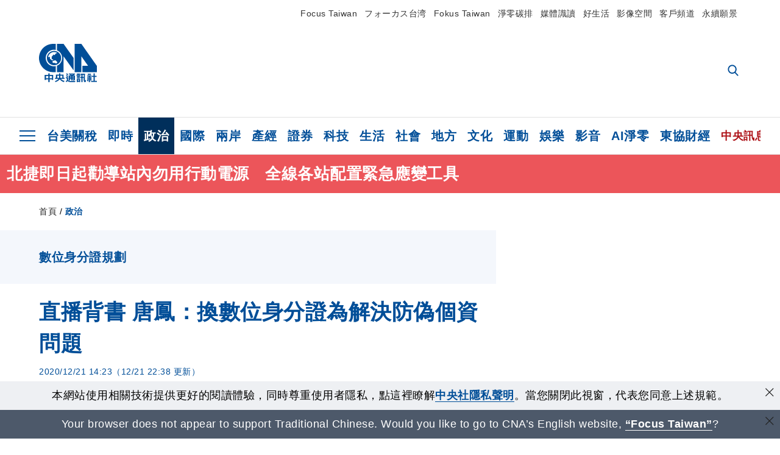

--- FILE ---
content_type: text/html; charset=utf-8
request_url: https://www.cna.com.tw/news/aipl/202012210138.aspx
body_size: 29089
content:
<!DOCTYPE html><html lang="zh-Hant-TW"><head><title>
	直播背書  唐鳳：換數位身分證為解決防偽個資問題 | 政治 | 中央社 CNA
</title><meta name="description" content="為解除外界對數位身分證疑慮，內政部長徐國勇今天與政委唐鳳直播。唐鳳說，換七代卡是為解決防偽、個資洩漏問題，並且可以選擇是否附加自然人憑證功能。" />
<meta charset="utf-8" />
<meta name="viewport" content="width=device-width, initial-scale=1.0, maximum-scale=5.0" />
<meta http-equiv="X-UA-Compatible" content="IE=edge" />
<meta http-equiv="X-UA-Compatible" content="IE=11" />
<link href="https://www.cna.com.tw/news/aipl/202012210138.aspx" rel="canonical" />
<meta property="article:modified_time" content="2020-12-21T22:38:00+08:00" />
<meta property="article:published_time" content="2020-12-21T14:23:00+08:00" />
<link href="https://imgcdn.cna.com.tw/www/images/pic_fb.jpg" rel="image_src" type="image/jpeg" />
<meta property="author" content="中央通訊社" />
<link href="https://plus.google.com/102054703728087773572" rel="author" />
<link href="https://imgcdn.cna.com.tw/www/website/img/fav-icon.png?v=20260122" type="image/png" rel="icon" />
<meta property="og:url" content="https://www.cna.com.tw/news/aipl/202012210138.aspx" />
<meta property="og:title" content="直播背書  唐鳳：換數位身分證為解決防偽個資問題 | 政治 | 中央社 CNA" />
<meta property="og:description" content="為解除外界對數位身分證疑慮，內政部長徐國勇今天與政委唐鳳直播。唐鳳說，換七代卡是為解決防偽、個資洩漏問題，並且可以選擇是否附加自然人憑證功能。" />
<meta property="og:image:height" content="1024" />
<meta property="og:image:width" content="1024" />
<meta property="og:image" content="https://imgcdn.cna.com.tw/www/images/pic_fb.jpg" />
<meta property="og:type" content="article" />
<meta property="og:site_name" content="中央社 CNA" />
<meta property="fb:admins" content="100000193024403" />
<meta property="fb:app_id" content="524202197752727" />
<meta property="fb:pages" content="214159925349838" />
<meta property="fb:pages" content="148395741852581" />
<meta property="article:author" content="https://www.facebook.com/cnanewstaiwan" />
<meta property="article:publisher" content="https://www.facebook.com/cnanewstaiwan" />
<meta property="twitter:card" content="summary_large_image" />
<meta property="twitter:title" content="直播背書  唐鳳：換數位身分證為解決防偽個資問題 | 政治 | 中央社 CNA" />
<meta property="twitter:description" content="為解除外界對數位身分證疑慮，內政部長徐國勇今天與政委唐鳳直播。唐鳳說，換七代卡是為解決防偽、個資洩漏問題，並且可以選擇是否附加自然人憑證功能。" />
<meta property="twitter:image" content="https://imgcdn.cna.com.tw/www/images/pic_fb.jpg" />
<meta name="token" content="MTc2OTE2MDE0OC4zZTkzNUdUcGJGRjd1R1pSTUFNWGc4ZE1Bc2tWYmhOMThPR29sVFVqUmJBPQ==" />
<meta property="article:tag" content="徐國勇" />
<meta property="article:tag" content="唐鳳" />
<meta property="article:tag" content="數位身分證" />
<meta property="article:tag" content="內政部長" /><link rel="preconnect" href="https://imgcdn.cna.com.tw" /><link rel="preconnect" href="https://www.google.com.tw" /><link rel="preconnect" href="https://www.google-analytics.com" /><meta name="dailymotion-domain-verification" content="dmh18yyush7adi14v" /><script type='application/ld+json'>[{"@context":"https://schema.org","@type":"NewsArticle","headline":"直播背書  唐鳳：換數位身分證為解決防偽個資問題","about":"為解除外界對數位身分證疑慮，內政部長徐國勇今天與政委唐鳳直播。唐鳳說，換七代卡是為解決防偽、個資洩漏問題，並且可以選擇是否附加自然人憑證功能。","url":"https://www.cna.com.tw/news/aipl/202012210138.aspx","mainEntityOfPage":"https://www.cna.com.tw/news/aipl/202012210138.aspx","articleBody":"（中央社記者陳俊華台北21日電）為解除外界對數位身分證疑慮，內政部長徐國勇今天與政委唐鳳直播。唐鳳說，換七代卡是為解決防偽、個資洩漏問題，並且可以選擇是否附加自然人憑證功能。內政部推動數位身分證，明年1月將在新竹市小規模試辦。但因資安遭各界質疑，中午與行政院政務委員唐鳳在臉書直播，回應各界質疑。唐鳳表示，現在使用的身分證六代卡有兩大問題，防偽造保固只到2016年，因此辦很多重要手續就要雙證件，防偽功能越來越薄弱；第二，背面有很多別人的個資，還有戶籍地址，有時候辦住宿登記或是給大樓警衛看，馬上知道你住哪裡，個資洩漏比較多，換七代卡主要為解決防偽、個資洩漏問題。唐鳳說，未來數位身分證卡面上，正面只有姓名、身分證號碼、生日還有相片，背面只有結婚狀態，沒有配偶和父母姓名，因為這是別人的個資，對個資保護更加確實；自己願意的話，可以附加自然人憑證功能。唐鳳表示，像是晶片護照中，如果民眾有申請自動通關，就要翻到內頁讓機器先讀取「讀取碼」，才能讀取晶片內容，知道是不是可以通關的狀態；數位身分證背面也有讀取碼，但不管是公家還是私人，服務提供者都不能強制讀取晶片。唐鳳說，如果要讀取加密區的資料，要輸入自己設定的6位數密碼，才能讀取；如果民眾選擇附加自然人憑證功能，更要8碼以上的密碼。以他自身為例，因為自然人憑證不會帶在身上，跟身分證結合的用處不大，他就會勾選不用附加自然人憑證。唐鳳指出，「七代卡比現在好，在安全上」，晶片卡設計出來的程式只能讀取，不能更改，且是由台積電寫進晶圓裡，不可能追加功能，並在中央印製廠把資料寫進空白卡中。數位身分證明年1月將在新竹市試辦，唐鳳表示，有兩個測試計畫並行，在新竹市至少有半年時間讓民眾自願換卡；另外會邀請有公信力的資安團隊，以測試卡測試，讀卡後能不能複製一張、自然人憑證區的感應有沒有問題等。徐國勇說，資安團隊如果成功攻破，有非常高的獎金，等測試完後確定安全性沒有顧慮，才會全國實施；唐鳳表示，在比利時、瑞典、德國、愛沙尼亞等國推行數位身分證，都有完整溝通程序，確認法治保障後才全面換發，目前有超過128個國家已使用晶片身分證。唐鳳說，七代卡版面很清爽，個資會更簡化，不會洩漏別人個資；加密保護、防偽等級也提升，「七代卡比現在的要好，即使完全停用晶片，也是比較好的卡」。有網友詢問，數位身分證是否可附加記名悠遊卡、健保卡、駕照等功能？唐鳳說，戶籍法只授權內政部自己做的這些卡，像是健保卡只能跟醫療有關公務用，範圍、人別不一樣，因此沒有多卡合一，就是張防偽比較好的身分證。（編輯：蘇志宗）1091221","articleSection":"政治","dateModified":"2020-12-21T22:38:00+08:00","datePublished":"2020-12-21T14:23:00+08:00","thumbnailUrl":"https://imgcdn.cna.com.tw/www/images/pic_fb.jpg","image":[{"@type":"ImageObject","caption":"為解除外界對數位身分證疑慮，內政部長徐國勇（右）21日與政委唐鳳（左）直播。（圖取自facebook.com/moi.gov.tw）","url":"https://imgcdn.cna.com.tw/www/WebPhotos/1024/20201221/1497x844_031624990072.jpg"},{"@type":"ImageObject","caption":"行政院政務委員唐鳳21日表示，未來數位身分證正面只有姓名、身分證號碼、生日、相片，背面只有結婚狀態，對個資保護更加確實。圖為數位身分證示意圖，非最終版本。 （內政部提供）中央社記者陳俊華傳真 109年12月21日","url":"https://imgcdn.cna.com.tw/www/WebPhotos/1024/20201221/2000x2632_0969215684856.jpg"}],"author":{"@context":"https://schema.org","@type":"Organization","name":"中央通訊社 Central News Agency","description":"24小時報導國際、財經、科技、醫藥、生活、運動、教育、政治、影劇、社會、地方即時新聞的網站，並提供社群討論、分享功能。","url":"https://www.cna.com.tw","logo":{"@type":"ImageObject","caption":"Logo of Central News Agency","url":"https://imgcdn.cna.com.tw/www/website/img/footerinfo/logo/cnalogo_176x117.jpg"}},"publisher":{"@context":"https://schema.org","@type":"Organization","name":"中央通訊社 Central News Agency","description":"24小時報導國際、財經、科技、醫藥、生活、運動、教育、政治、影劇、社會、地方即時新聞的網站，並提供社群討論、分享功能。","url":"https://www.cna.com.tw","logo":{"@type":"ImageObject","caption":"Logo of Central News Agency","url":"https://imgcdn.cna.com.tw/www/website/img/footerinfo/logo/cnalogo_176x117.jpg"}},"keywords":["內政部長","數位身分證","唐鳳","徐國勇"]},{"@context":"https://schema.org","@type":"Organization","name":"中央通訊社 Central News Agency","description":"24小時報導國際、財經、科技、醫藥、生活、運動、教育、政治、影劇、社會、地方即時新聞的網站，並提供社群討論、分享功能。","url":"https://www.cna.com.tw","logo":{"@type":"ImageObject","caption":"Logo of Central News Agency","url":"https://imgcdn.cna.com.tw/www/website/img/footerinfo/logo/cnalogo_176x117.jpg"}},{"@context":"https://schema.org","@type":"SpeakableSpecification","value":["直播背書  唐鳳：換數位身分證為解決防偽個資問題","為解除外界對數位身分證疑慮，內政部長徐國勇今天與政委唐鳳直播。唐鳳說，換七代卡是為解決防偽、個資洩漏問題，並且可以選擇是否附加自然人憑證功能。"],"xpath":["/html/head/title","/html/head/meta[@name='description']/@content"],"url":"https://www.cna.com.tw/news/aipl/202012210138.aspx"},{"@context":"https://schema.org","@type":"WebSite","name":"中央社 CNA","url":"https://www.cna.com.tw","potentialAction":{"@type":"SearchAction","target":{"@type":"EntryPoint","urlTemplate":"https://www.cna.com.tw/search/hysearchws.aspx?q={search_term_string}"},"query-input":"required name=search_term_string"}},{"@context":"https://schema.org","@type":"BreadcrumbList","itemListElement":[{"@type":"ListItem","position":1,"item":{"@type":"Thing","@id":"https://www.cna.com.tw","name":"中央社 CNA"}},{"@type":"ListItem","position":2,"item":{"@type":"Thing","@id":"https://www.cna.com.tw/list/aipl.aspx","name":"政治"}},{"@type":"ListItem","position":3,"item":{"@type":"Thing","@id":"https://www.cna.com.tw/news/aipl/202012210138.aspx","name":"直播背書  唐鳳：換數位身分證為解決防偽個資問題"}}]},{"@context":"https://schema.org","@type":"ImageObject","caption":"為解除外界對數位身分證疑慮，內政部長徐國勇（右）21日與政委唐鳳（左）直播。（圖取自facebook.com/moi.gov.tw）","url":"https://imgcdn.cna.com.tw/www/WebPhotos/1024/20201221/1497x844_031624990072.jpg"},{"@context":"https://schema.org","@type":"ImageObject","caption":"行政院政務委員唐鳳21日表示，未來數位身分證正面只有姓名、身分證號碼、生日、相片，背面只有結婚狀態，對個資保護更加確實。圖為數位身分證示意圖，非最終版本。 （內政部提供）中央社記者陳俊華傳真 109年12月21日","url":"https://imgcdn.cna.com.tw/www/WebPhotos/1024/20201221/2000x2632_0969215684856.jpg"}]</script><style> .jsBlueBlock { display: none; } .jsInfiniteBread { display: none; } .hiddenCont { display: none; } </style><link href="https://imgcdn.cna.com.tw/www/website/bundle_css/detail.min.css?v=20260122" rel="stylesheet" type="text/css" /></head><body class="" data-show-ad="true"><noscript><iframe src="https://www.googletagmanager.com/ns.html?id=GTM-WCLJ4Q5" sandbox="allow-scripts allow-same-origin" height="0" width="0" style="display: none; visibility: hidden"></iframe></noscript><svg style="display: none;" height="0" width="0"><symbol id="svg-search" viewBox="0 0 24 26" xmlns="http://www.w3.org/2000/svg"><path d="M23.6352 23.213L17.7187 17.0596C19.2405 15.2541 20.0746 12.9685 20.0735 10.6073C20.0735 5.07312 15.5709 0.570557 10.0367 0.570557C4.50256 0.570557 0 5.07312 0 10.6073C0 16.1414 4.50256 20.644 10.0367 20.644C12.1143 20.644 14.0942 20.0174 15.7869 18.8278L21.7483 25.0279C21.9974 25.2866 22.3326 25.4293 22.6917 25.4293C23.0317 25.4293 23.3541 25.2997 23.599 25.0641C23.8488 24.8232 23.993 24.493 23.9997 24.146C24.0065 23.799 23.8754 23.4635 23.6352 23.213ZM10.0367 3.18883C14.1273 3.18883 17.4552 6.51666 17.4552 10.6073C17.4552 14.6979 14.1273 18.0257 10.0367 18.0257C5.94611 18.0257 2.61828 14.6979 2.61828 10.6073C2.61828 6.51666 5.94611 3.18883 10.0367 3.18883Z" /></symbol><symbol id="svg-cross" viewBox="0 0 29 28" xmlns="http://www.w3.org/2000/svg"><path d="M28.0553 1.62285L26.4289 0L14.0276 12.3776L1.62638 0L0 1.62285L12.4013 14.0005L0 26.3772L1.62638 28L14.0276 15.6233L26.4289 28L28.0553 26.3772L15.6532 14.0005L28.0553 1.62285Z" /></symbol><symbol id="svg-dot" viewBox="0 0 10 10" xmlns="http://www.w3.org/2000/svg"><path d="M5.00017 0C2.2541 0 0 2.25444 0 4.99949C0 7.74659 2.2541 10 5.00017 10C7.74728 10 10 7.74659 10 4.99949C9.99966 2.25444 7.74728 0 5.00017 0Z" /></symbol><symbol id="svg-fb" viewBox="0 0 15 26" xmlns="http://www.w3.org/2000/svg"><path d="M13.5276 0.00540974L10.156 0C6.36807 0 3.92016 2.51147 3.92016 6.39863V9.34883H0.530154C0.237217 9.34883 0 9.58632 0 9.87926V14.1538C0 14.4467 0.237488 14.6839 0.530154 14.6839H3.92016V25.4698C3.92016 25.7628 4.15738 26 4.45032 26H8.87332C9.16626 26 9.40347 25.7625 9.40347 25.4698V14.6839H13.3672C13.6601 14.6839 13.8973 14.4467 13.8973 14.1538L13.899 9.87926C13.899 9.73861 13.843 9.6039 13.7437 9.50436C13.6444 9.40483 13.5092 9.34883 13.3685 9.34883H9.40347V6.84791C9.40347 5.64587 9.68992 5.03565 11.2558 5.03565L13.527 5.03484C13.8197 5.03484 14.0569 4.79735 14.0569 4.50469V0.535564C14.0569 0.243168 13.82 0.00595071 13.5276 0.00540974Z" /></symbol><symbol id="svg-arrow-l" viewBox="0 0 17 32" xmlns="http://www.w3.org/2000/svg"><path d="M0.326233 16.8C-0.108908 16.3586 -0.108908 15.6414 0.326233 15.2L14.985 0.331034C15.4202 -0.110345 16.1273 -0.110345 16.5624 0.331034C16.9976 0.772414 16.9976 1.48966 16.5624 1.93103L2.69231 16L16.5624 30.069C16.9976 30.5103 16.9976 31.2276 16.5624 31.669C16.3448 31.8897 16.0729 32 15.7737 32C15.4746 32 15.2026 31.8897 14.985 31.669L0.326233 16.8Z" /></symbol><symbol id="svg-arrow-r" viewBox="0 0 17 32" xmlns="http://www.w3.org/2000/svg"><path d="M16.6738 16.8C17.1089 16.3586 17.1089 15.6414 16.6738 15.2L2.01497 0.331034C1.57983 -0.110345 0.872728 -0.110345 0.437588 0.331034C0.00244713 0.772414 0.00244713 1.48966 0.437588 1.93103L14.3077 16L0.437588 30.069C0.00244713 30.5103 0.00244713 31.2276 0.437588 31.669C0.655157 31.8897 0.92712 32 1.22628 32C1.52544 32 1.7974 31.8897 2.01497 31.669L16.6738 16.8Z" /></symbol><symbol id="svg-logo" viewBox="0 0 95 63" xmlns="http://www.w3.org/2000/svg"><path d="M71.533 62.812H69.52V56.06H68.006V54.31H69.52V50.733H68.298V49.046H75.438C75.301 52.629 75.231 55.689 75.231 58.228C75.231 59.364 75.261 60.158 75.317 60.613C75.341 60.83 75.381 60.937 75.438 60.937C75.473 60.937 75.495 60.85 75.508 60.675C75.541 60.417 75.57 59.973 75.593 59.344L77.313 59.963C77.187 61.17 76.929 61.966 76.539 62.347C76.219 62.657 75.852 62.812 75.438 62.812C74.841 62.812 74.378 62.589 74.044 62.146C73.551 61.568 73.304 60.262 73.304 58.228C73.304 56.06 73.368 53.562 73.494 50.733H71.533V54.311H72.978V56.06H71.533V62.812ZM67.541 62.812H65.614V62.177H63.808V62.812H61.898V57.424H67.541V62.812ZM59.007 62.812H53.847C51.977 62.812 50.48 62.672 49.355 62.394C48.541 62.187 47.744 61.764 46.964 61.124C46.299 61.691 45.633 62.254 44.968 62.812C44.5601 62.184 44.1177 61.5791 43.643 61C44.366 60.752 45.083 60.49 45.793 60.21V56.48H43.918V54.76H47.79V59.886C48.5213 60.4619 49.4077 60.8066 50.336 60.876C51.07 61 52.854 61.063 55.687 61.063C57.339 61.063 58.738 60.963 59.885 60.768C59.517 61.377 59.225 62.058 59.007 62.812ZM11.435 59.204H9.37V50.981H15.357V48.488H17.422V50.981H23.34V59.204H21.293V58.166H17.423V62.812H15.357V58.166H11.434V59.204H11.435ZM83.628 62.75H81.786V53.46H79.31V51.772H86.053V53.459H83.628V62.75ZM40.202 50.408V55.858H42.009V57.609H36.073C36.543 58.229 37.145 58.776 37.88 59.249C38.889 59.932 40.242 60.458 41.94 60.83L40.821 62.75C39.101 62.275 37.627 61.547 36.4 60.566C35.4877 59.8726 34.7168 59.0107 34.129 58.027C33.7152 58.6209 33.2299 59.1617 32.684 59.637C31.227 60.907 29.404 61.944 27.213 62.75L26.163 61.186C28.503 60.318 30.235 59.354 31.359 58.29C31.589 58.073 31.789 57.846 31.962 57.61H26.163V55.859H27.815V50.409H32.907V48.427H35.041V50.408H40.202ZM95 62.486H85.623V60.706H89.478V54.264H86.518V52.452H89.478V48.488H91.542V52.452H94.57V54.264H91.542V60.706H95V62.486ZM79.568 54.311H81.358V56.602C81.358 57.739 81.258 58.776 81.061 59.715C80.899 60.572 80.673 61.268 80.384 61.805L78.861 60.768C79.091 60.17 79.269 59.514 79.396 58.802C79.51 58.089 79.568 57.356 79.568 56.602V54.311ZM63.808 60.566H65.614V59.08H63.808V60.566ZM50.749 60.318H48.874V51.772H52.09C51.6822 51.4257 51.2573 51.0999 50.817 50.796L51.729 50.238H49.079V48.675H59.007V49.913C58.0767 50.6263 57.0801 51.2489 56.031 51.772H59.059V58.337C59.059 59.617 58.325 60.257 56.857 60.257C56.478 60.257 56.042 60.241 55.549 60.21L55.222 58.522C55.7579 58.6493 56.3062 58.7168 56.857 58.723C57.087 58.723 57.2 58.475 57.2 57.98V57.903H54.861V60.148H53.021V57.903H50.749V60.318ZM86.053 60.21H84.264V54.372H86.054V60.21H86.053ZM67.128 56.866H62.156V55.178H67.128V56.866ZM50.749 56.416H53.02V55.626H50.75V56.416H50.749ZM11.435 56.416H15.358V52.716H11.435V56.416ZM54.861 56.416H57.201V55.626H54.861V56.416ZM17.423 56.416H21.293V52.716H17.423V56.416ZM29.879 55.859H32.821C32.878 55.591 32.907 55.322 32.907 55.054V52.158H29.88V55.858L29.879 55.859ZM35.041 52.159V55.054C35.041 55.344 35.017 55.611 34.971 55.859H38.154V52.159H35.041ZM67.18 54.698H62.225V53.01H67.18V54.698ZM45.588 51.415C46.43 51.8745 47.2153 52.431 47.928 53.073L46.603 54.496C45.8968 53.796 45.1181 53.1732 44.28 52.638L45.588 51.415ZM54.861 54.14H57.201V53.382H54.861V54.14ZM50.749 54.14H53.02V53.382H50.75V54.14H50.749ZM67.936 52.576H61.4V50.796H67.937V52.576H67.936ZM45.656 48.365C46.504 48.819 47.284 49.355 47.996 49.975L46.671 51.415C45.9693 50.7279 45.1897 50.1251 44.348 49.619L45.656 48.365ZM52.641 50.238C53.066 50.579 53.456 50.926 53.811 51.275C54.545 50.945 55.222 50.599 55.841 50.238H52.641ZM85.297 50.656H79.997V49H85.297V50.656ZM67.128 50.408H62.293V48.675H67.128V50.408ZM27.623 0.007V9.965C26.6302 9.73871 25.6153 9.62367 24.597 9.622C17.097 9.622 11.007 15.717 11.007 23.232C11.007 30.746 17.097 36.838 24.597 36.838C25.636 36.838 26.648 36.718 27.623 36.496V46.455H23.19C10.383 46.455 0 36.056 0 23.233C0 10.463 10.294 0.099 23.023 0.01V0.007H27.622H27.623ZM94.92 36.135V46.455H71.245V35.891H80.422L69.49 20.45V46.455H58.587V0H69.533L94.92 36.135ZM40.322 0L56.834 23.254V43.574L40.278 20.45V46.455H29.378V35.905C34.433 33.918 38.015 28.996 38.015 23.233C38.015 17.468 34.433 12.543 29.378 10.558V0H40.322ZM24.669 35.046C18.194 35.046 12.925 29.77 12.925 23.285C12.925 16.799 18.195 11.525 24.669 11.525C31.146 11.525 36.412 16.799 36.412 23.285C36.412 29.77 31.146 35.046 24.669 35.046ZM24.669 13.379C19.216 13.379 14.779 17.825 14.779 23.285C14.779 28.744 19.216 33.186 24.669 33.186C30.122 33.186 34.562 28.744 34.562 23.285C34.562 17.825 30.122 13.379 24.669 13.379Z" /><path d="M29.434 31.515C29.038 31.998 28.381 32.708 27.724 32.287C27.426 32.127 27.195 31.87 26.901 31.709C26.5668 31.4863 26.1813 31.3528 25.781 31.321C24.891 31.257 23.939 31.484 23.115 31.095C22.455 30.807 21.898 30.096 21.995 29.355C22.095 28.713 22.819 28.358 23.344 28.1C24.035 27.746 24.761 27.36 25.518 27.23C25.518 27.23 26.348 27.027 26.569 27.104C26.852 27.196 27.195 27.166 27.459 27.327C27.689 27.457 27.822 27.681 27.987 27.874C28.183 28.165 28.412 28.424 28.679 28.649C29.005 28.907 29.367 29.132 29.663 29.452C29.895 29.71 30.027 30.032 29.993 30.389C29.928 30.807 29.663 31.193 29.434 31.515ZM30.718 14.872L30.604 14.959C30.364 15.128 28.401 15.079 27.279 16.1C26.926 16.422 26.383 17.562 26.004 17.797C25.623 18.067 25.209 18.335 24.724 18.406C24.378 18.438 24.102 18.304 23.862 18.067C23.687 17.865 23.548 17.562 23.309 17.39C23.099 17.253 22.999 17.493 22.929 17.66C22.722 18.304 22.822 19.083 22.377 19.691C22.167 19.962 21.821 20.198 21.545 20.402C21.339 20.558 21.105 20.675 20.907 20.844C20.724 21 20.61 21.198 20.662 21.445C20.712 21.7 20.722 21.968 20.83 22.21C20.914 22.39 21.009 22.578 20.978 22.781C20.924 23.126 20.616 23.371 20.703 23.747C20.938 24.809 21.883 25.527 22.905 25.815C23.224 25.905 23.446 26.027 23.5 26.465C23.548 26.872 22.85 26.995 22.57 27.006C21.315 27.056 20.268 26.458 19.403 25.611C19.007 25.224 18.587 24.862 18.201 24.465C18.03 24.298 17.867 24.099 17.815 23.86C17.76 23.595 17.877 23.355 17.951 23.11C18.038 22.806 18.095 22.477 18.031 22.163C18.004 22.023 17.954 21.888 17.908 21.756C17.8705 21.6298 17.812 21.5108 17.735 21.404C17.6913 21.3535 17.6348 21.3158 17.5714 21.2949C17.508 21.2739 17.4401 21.2705 17.375 21.285C17.231 21.316 17.117 21.415 16.99 21.478C16.888 21.528 16.777 21.563 16.666 21.591C16.3929 21.6507 16.1131 21.6739 15.834 21.66C15.556 21.654 15.278 21.59 15.005 21.556C14.869 21.54 14.769 21.483 14.738 21.351C14.715 21.249 14.693 21.144 14.665 21.048L14.568 20.806C14.3575 21.6421 14.251 22.5009 14.251 23.363C14.251 29.115 18.924 33.796 24.669 33.796C30.416 33.796 35.089 29.116 35.089 23.363C35.089 19.867 33.361 16.767 30.718 14.873" /></symbol><symbol id="svg-logo-s" viewBox="0 0 95 47" xmlns="http://www.w3.org/2000/svg"><path d="M11.0883 22.776C11.0883 15.2839 17.082 9.29022 24.5741 9.29022C25.4732 9.29022 26.6719 9.29022 27.571 9.58991V0H23.0757C10.1893 0 0 10.1893 0 22.776C0 35.3628 10.489 45.5521 23.3754 45.5521H27.8707V35.6625C26.9716 35.9621 25.7729 35.9621 24.8738 35.9621C17.082 36.2618 11.0883 30.2681 11.0883 22.776Z" /><path d="M29.369 0V10.489C34.4637 12.5868 38.0599 17.3817 38.0599 23.0757C38.0599 28.7697 34.4637 33.5647 29.369 35.6625V46.1514H40.1577V20.6782L56.6403 43.4543V22.776L40.1577 0H29.369Z" /><path d="M69.8265 0H58.7382V45.5521H69.5268V20.0789L80.6151 35.3628H71.3249V45.5521H95V35.3628L69.8265 0Z" /><path d="M12.8865 22.7758C12.8865 29.0692 18.2808 34.4635 24.5742 34.4635C31.1672 34.4635 36.2619 29.3689 36.2619 22.7758C36.2619 16.4825 30.8675 11.0881 24.5742 11.0881C18.2808 11.3878 12.8865 16.4825 12.8865 22.7758ZM24.5742 13.1859C26.672 13.1859 28.4701 13.7853 29.9685 14.984C29.3691 14.984 27.8707 15.2837 26.9716 15.8831C26.672 16.1828 26.0726 17.3815 25.7729 17.6812C25.4732 17.9809 24.8739 18.2806 24.5742 18.2806C24.2745 18.2806 23.9748 18.2806 23.6751 17.9809C23.3754 17.6812 23.3754 17.3815 23.0757 17.3815C22.7761 17.3815 22.7761 17.3815 22.7761 17.6812C22.4764 18.2806 22.7761 19.1796 22.1767 19.779C21.877 20.0787 21.5773 20.3784 21.2776 20.3784C20.978 20.678 20.978 20.678 20.6783 20.678C20.3786 20.9777 20.3786 20.9777 20.3786 21.2774C20.3786 21.5771 20.3786 21.8768 20.6783 22.1765C20.6783 22.4761 20.978 22.4761 20.6783 22.7758C20.978 22.7758 20.6783 22.7758 20.6783 23.3752C20.978 24.2743 21.877 25.1733 22.7761 25.473C23.0757 25.473 23.3754 25.7727 23.3754 26.0724C23.3754 26.372 22.7761 26.6717 22.4764 26.6717C21.2776 26.6717 20.0789 26.0724 19.1798 25.1733C18.8802 24.8736 18.2808 24.5739 17.9811 23.9746C17.9811 23.9746 17.9811 23.6749 17.9811 23.3752C17.9811 23.0755 17.9811 22.7758 17.9811 22.7758C17.9811 22.4761 17.9811 22.1765 17.9811 21.8768V21.5771C17.9811 21.5771 17.9811 21.2774 17.6814 21.2774H17.3817C17.3817 21.2774 17.0821 21.2774 17.0821 21.5771H16.7824C16.4827 21.5771 16.183 21.5771 15.8833 21.5771C15.5836 21.5771 15.284 21.5771 14.9843 21.5771C15.8833 16.4825 19.7792 13.1859 24.5742 13.1859ZM29.3691 30.8673C29.0694 31.4667 28.1704 32.066 27.571 31.7664C27.2713 31.4667 26.9716 31.4667 26.672 31.167C26.3723 30.8673 26.0726 30.8673 25.4732 30.8673C24.5742 30.8673 23.6751 31.167 22.7761 30.5676C22.1767 30.2679 21.5773 29.6686 21.5773 28.7695C21.5773 28.1702 22.4764 27.8705 23.0757 27.5708C23.6751 27.2711 24.5742 26.9714 25.1735 26.6717C25.1735 26.6717 26.0726 26.372 26.3723 26.6717C26.672 26.6717 26.9716 26.6717 27.2713 26.9714C27.571 26.9714 27.571 27.2711 27.8707 27.5708C28.1704 27.8705 28.1704 28.1702 28.4701 28.4698C28.7698 28.7695 29.0694 29.0692 29.3691 29.3689C29.6688 29.6686 29.6688 29.9683 29.6688 30.2679C29.9685 30.2679 29.6688 30.5676 29.3691 30.8673Z" /></symbol><symbol id="svg-btn-fb" xmlns="http://www.w3.org/2000/svg" viewBox="0 0 10 18"><path d="M9.36525 0.0037452L7.03106 0C4.40866 0 2.71396 1.73871 2.71396 4.42982V6.47227H0.36703C0.164227 6.47227 0 6.63668 0 6.83949V9.79876C0 10.0016 0.164415 10.1658 0.36703 10.1658H2.71396V17.633C2.71396 17.8358 2.87819 18 3.08099 18H6.14307C6.34587 18 6.5101 17.8356 6.5101 17.633V10.1658H9.25421C9.45701 10.1658 9.62124 10.0016 9.62124 9.79876L9.62236 6.83949C9.62236 6.74211 9.5836 6.64886 9.51487 6.57994C9.44615 6.51103 9.35252 6.47227 9.25514 6.47227H6.5101V4.74086C6.5101 3.90868 6.70841 3.48622 7.79245 3.48622L9.36488 3.48566C9.56749 3.48566 9.73172 3.32124 9.73172 3.11863V0.370775C9.73172 0.168347 9.56768 0.00411972 9.36525 0.0037452Z" /></symbol><symbol id="svg-btn-line" xmlns="http://www.w3.org/2000/svg" viewBox="0 0 18 18"><path d="M18 7.65498C18 3.43841 13.9616 0 9.00863 0C4.03835 0 0 3.43841 0 7.65498C0 11.4372 3.20997 14.6223 7.52445 15.2195C7.81783 15.2919 8.21476 15.4185 8.31831 15.69C8.4046 15.9253 8.37009 16.3053 8.35283 16.5406C8.35283 16.5406 8.24928 17.2101 8.23202 17.3549C8.19751 17.5902 8.05944 18.296 9.00863 17.8616C9.97507 17.4454 14.186 14.6585 16.0844 12.3783C17.3787 10.8762 18 9.35609 18 7.65498ZM5.83317 9.9171C5.83317 10.0257 5.74688 10.0981 5.66059 10.0981H3.12368C3.07191 10.0981 3.03739 10.08 3.00288 10.0438C2.96836 10.0076 2.9511 9.97139 2.9511 9.9171V5.8091C2.9511 5.70052 3.03739 5.62813 3.12368 5.62813H3.76222C3.86577 5.62813 3.9348 5.71862 3.9348 5.8091V9.08464H5.64334C5.74688 9.08464 5.81592 9.17512 5.81592 9.26561V9.9171H5.83317ZM7.35187 9.9171C7.35187 10.0257 7.26558 10.0981 7.17929 10.0981H6.54075C6.4372 10.0981 6.36817 10.0076 6.36817 9.9171V5.8091C6.36817 5.70052 6.45446 5.62813 6.54075 5.62813H7.17929C7.28284 5.62813 7.35187 5.71862 7.35187 5.8091V9.9171ZM11.7009 9.9171C11.7009 10.0257 11.6146 10.0981 11.5283 10.0981H10.8897C10.8725 10.0981 10.8552 10.0981 10.838 10.0981C10.838 10.0981 10.838 10.0981 10.8207 10.0981C10.8207 10.0981 10.8207 10.0981 10.8035 10.0981C10.7862 10.08 10.7689 10.08 10.7517 10.0438L8.9396 7.47402V9.9171C8.9396 10.0257 8.85331 10.0981 8.76702 10.0981H8.12848C8.02493 10.0981 7.9559 10.0076 7.9559 9.9171V5.8091C7.9559 5.70052 8.04219 5.62813 8.12848 5.62813H8.76702C8.76702 5.62813 8.76702 5.62813 8.78428 5.62813C8.78428 5.62813 8.78428 5.62813 8.80153 5.62813C8.80153 5.62813 8.80153 5.62813 8.81879 5.62813C8.81879 5.62813 8.81879 5.62813 8.83605 5.62813C8.83605 5.62813 8.83605 5.62813 8.85331 5.62813C8.85331 5.62813 8.85331 5.62813 8.87057 5.62813C8.87057 5.62813 8.87057 5.62813 8.88782 5.62813C8.88782 5.62813 8.88782 5.62813 8.90508 5.62813C8.90508 5.62813 8.90508 5.62813 8.92234 5.64623L8.9396 5.66433L10.7344 8.21599V5.8091C10.7344 5.70052 10.8207 5.62813 10.907 5.62813H11.5455C11.6491 5.62813 11.7181 5.71862 11.7181 5.8091V9.9171H11.7009ZM15.187 6.46059C15.187 6.56917 15.1007 6.64156 15.0144 6.64156H13.2886V7.32924H15.0144C15.1179 7.32924 15.187 7.41972 15.187 7.51021V8.17979C15.187 8.28838 15.1007 8.36076 15.0144 8.36076H13.2886V9.04844H15.0144C15.1179 9.04844 15.187 9.13893 15.187 9.22941V9.899C15.187 10.0076 15.1007 10.08 15.0144 10.08H12.4775C12.4257 10.08 12.3912 10.0619 12.3567 10.0257C12.3221 9.98948 12.3049 9.95329 12.3049 9.899V5.8091C12.3049 5.75481 12.3221 5.71862 12.3567 5.68242C12.3912 5.64623 12.4257 5.62813 12.4775 5.62813H15.0144C15.1179 5.62813 15.187 5.71862 15.187 5.8091V6.46059Z"/></symbol><symbol id="svg-btn-copy" viewBox="0 0 19 19" xmlns="http://www.w3.org/2000/svg"><path d="M11.5307 7.59426C11.3096 7.3718 11.0644 7.17461 10.7997 7.00628C10.0985 6.55731 9.2834 6.31873 8.45082 6.31873C7.29523 6.31658 6.1866 6.77573 5.37091 7.59426L1.41369 11.5546C0.599376 12.3705 0.141691 13.4759 0.140962 14.6286C0.13943 17.034 2.08815 18.9853 4.4936 18.9868C5.6474 18.9908 6.75501 18.5339 7.57041 17.7175L10.837 14.4509C10.8963 14.3921 10.9295 14.3118 10.929 14.2283C10.928 14.0564 10.7879 13.918 10.6161 13.919H10.4917C9.80918 13.9214 9.13279 13.7903 8.50062 13.5332C8.38414 13.4853 8.25027 13.5123 8.16153 13.6016L5.8127 15.9536C5.08333 16.6829 3.9008 16.6829 3.17144 15.9536C2.44207 15.2242 2.44207 14.0417 3.17144 13.3123L7.14423 9.34265C7.87301 8.61478 9.05361 8.61478 9.78239 9.34265C10.2735 9.80489 11.0397 9.80489 11.5308 9.34265C11.7421 9.13116 11.8702 8.85066 11.8917 8.55244C11.9144 8.19607 11.7829 7.84706 11.5307 7.59426Z" /><path d="M17.5319 1.593C15.8309 -0.107986 13.0731 -0.107986 11.3721 1.593L8.10862 4.85334C8.01901 4.94339 7.99316 5.07883 8.04329 5.19557C8.09283 5.31263 8.20862 5.38777 8.33571 5.38533H8.45081C9.13249 5.38409 9.80778 5.51617 10.4388 5.77422C10.5552 5.82216 10.6891 5.79511 10.7778 5.70579L13.1204 3.36629C13.8498 2.63692 15.0323 2.63692 15.7617 3.36629C16.4911 4.09565 16.4911 5.27818 15.7617 6.00755L12.8435 8.92256L12.8186 8.95056L11.7982 9.96477C11.0695 10.6926 9.88887 10.6926 9.16008 9.96477C8.66893 9.50253 7.90282 9.50253 7.4117 9.96477C7.19905 10.1779 7.07082 10.4608 7.05081 10.7612C7.02806 11.1175 7.15949 11.4666 7.4117 11.7194C7.77179 12.081 8.19309 12.3759 8.6561 12.5905C8.72143 12.6216 8.78676 12.6465 8.85209 12.6745C8.91742 12.7025 8.98585 12.7242 9.05119 12.7491C9.11652 12.774 9.18495 12.7958 9.25028 12.8145L9.43384 12.8642C9.55827 12.8953 9.68274 12.9202 9.81026 12.942C9.96389 12.9648 10.1186 12.9794 10.2738 12.9855H10.5102L10.6969 12.9638C10.7653 12.9607 10.8369 12.9451 10.9178 12.9451H11.0236L11.2382 12.914L11.3378 12.8954L11.5182 12.858H11.5524C12.3166 12.6661 13.0144 12.2704 13.5715 11.7132L17.5318 7.75283C19.2329 6.05184 19.2329 3.29399 17.5319 1.593Z" /></symbol></svg><svg style="position: absolute;" width="0" height="0" viewBox="0 0 64 44" xmlns="http://www.w3.org/2000/svg" fill-rule="evenodd" clip-rule="evenodd" stroke-linejoin="round" stroke-miterlimit="1.414"><defs><clipPath id="svg-quote-up" clipPathUnits="objectBoundingBox" transform="scale(0.015625, 0.02272727273)"><path d="M14.05 15.99c7.68 0 14 6.32 14 14s-6.32 14-14 14-14-6.32-14-14l-.06-2c0-15.36 12.64-28 28-28v8a19.897 19.897 0 0 0-14.15 5.86 20.45 20.45 0 0 0-2 2.31c.731-.114 1.47-.171 2.21-.17zm36 0c7.68 0 14 6.32 14 14s-6.32 14-14 14-14-6.32-14-14l-.07-2c0-15.36 12.64-28 28-28v8a19.87 19.87 0 0 0-14.17 5.86 20.64 20.64 0 0 0-2 2.31 14.473 14.473 0 0 1 2.19-.17h.05z" fill-rule="nonzero" /></clipPath></defs></svg><svg style="position: absolute;" width="0" height="0" viewBox="0 0 64 64" xmlns="http://www.w3.org/2000/svg" fill-rule="evenodd" clip-rule="evenodd" stroke-linejoin="round" stroke-miterlimit="1.414"><defs><clipPath id="svg-quote-down" clipPathUnits="objectBoundingBox" transform="scale(0.015625, 0.015625)"><path d="M50 36.3c-7.7 0-14-6.3-14-14s6.3-14 14-14 14 6.3 14 14l.1 2c0 15.4-12.5 28-28 28v-8c5.3 0 10.4-2.1 14.1-5.9.7-.7 1.4-1.5 2-2.3-.8.2-1.5.2-2.2.2zm-36 0c-7.7 0-14-6.3-14-14s6.3-14 14-14 14 6.3 14 14l.1 2c0 15.4-12.5 28-28 28v-8c5.3 0 10.4-2.1 14.1-5.9.7-.7 1.4-1.5 2-2.3-.7.2-1.5.2-2.2.2z" fill="#004e98" fill-rule="nonzero" /></clipPath></defs></svg><div class="page"><div class="darkerBlock"><div class="searchCon"><input type="text" class="darkerInput" placeholder="搜尋近10年的中央社新聞"><a class="submit" href="javascript:"><svg fill="#fff" width="30" height="30.5" id="mySearch"><use href="#svg-search"></use></svg></a></div></div><div class="TopSection"><div class="fixedBottom"><div class="fixedAdWrapper"><button class="fixedAdBtn"><svg xmlns="http://www.w3.org/2000/svg" width="44" height="44" viewBox="0 0 44 44" fill="none"><circle cx="22" cy="22" r="20" fill="rgba(0, 0, 0, 0.6)"/><path d="M16 16L28 28M28 16L16 28" stroke="white" stroke-width="2.5" stroke-linecap="round"/></svg></button><div class="fixedAd jsADslot" id="cna2026_m__all_320x200_B" data-width="" data-height="" data-dfp="cna2026_m__all_320x200_B" data-isinitview="N" data-1x1="Y"></div></div><div id="jsAudioCtrl"></div><div class="line-ad"><svg class="line-ad-close" width="12" height="12" viewBox="0 0 12 12" fill="none" xmlns="http://www.w3.org/2000/svg"><path d="M12 0.694137L11.3043 0L6 5.29422L0.695647 0L0 0.694137L5.30435 5.98839L0 11.2822L0.695647 11.9764L6 6.68251L11.3043 11.9764L12 11.2822L6.69527 5.98839L12 0.694137Z" fill="#232323" /></svg><picture><source srcset="https://imgcdn.cna.com.tw/www/website/img/line-ad-pc.jpg?v=20260122" media="(min-width: 577px)"><source srcset="https://imgcdn.cna.com.tw/www/website/img/line-ad-s.jpg?v=20260122" media="(max-width: 576px)"><img src="https://imgcdn.cna.com.tw/www/website/img/line-ad-s.jpg?v=20260122" alt="加入LINE官方帳號"></picture><a class="line-ad-link" href="https://lin.ee/ilN5e75" target="_blank" rel="noopener noreferrer">立刻加入 </a></div><div class="privacy-bar"><div class="">本網站使用相關技術提供更好的閱讀體驗，同時尊重使用者隱私，點這裡瞭解<a class="privacy-link" href="/about/privacy.aspx">中央社隱私聲明</a>。<span class="mb-br">當您關閉此視窗，代表您同意上述規範。</span></div><a class="closeBtn close-privacy" href="javascript:" aria-label="同意並關閉隱私權"><svg fill="#232323" width="14" height="14"><use href="#svg-cross"></use></svg></a></div><div class="language-bar"><div id="language-bar-en" class=""> Your browser does not appear to support Traditional Chinese. Would you like to go to CNA’s English website, <a class="lan-link" href="https://focustaiwan.tw?utm_source=cna.lang" rel="noopener" aria-label="Focus Taiwan">“Focus Taiwan”</a>? </div><div id="language-bar-ja" class=""> こちらのページは繁体字版です。日本語版<a class="lan-link" href="https://japan.focustaiwan.tw?utm_source=cna.lang" rel="noopener" aria-label="フォーカス台湾">「フォーカス台湾」</a>に移動しますか。 </div><a class="closeBtn close-language" href="javascript:" aria-label="關閉語言轉導"><svg fill="#232323" width="14" height="14"><use href="#svg-cross"></use></svg></a></div></div><div id="jsAppInfo" class="appInfo"><div class="appInfoIcon"><img width="24" height="24" src="https://imgcdn.cna.com.tw/www/website/img/icon-app.svg?v=20260122" alt="中央社一手新聞APP Icon"><span>中央社一手新聞APP</span></div><a class="appInfoBtn" href="#">下載</a></div><div class="nav"><div class="wrapper"><ul class=""><li><a href="https://focustaiwan.tw/" target="_blank" rel="noopener">Focus Taiwan</a></li><li><a href="https://japan.focustaiwan.tw/" target="_blank" rel="noopener">フォーカス台湾</a></li><li><a href="https://indonesia.focustaiwan.tw/" target="_blank" rel="noopener">Fokus Taiwan</a></li><li><a href="https://netzero.cna.com.tw/" target="_blank" rel="noopener">淨零碳排</a></li><li><a href="/topic/newstopic/4374.aspx" target="_blank" rel="noopener">媒體識讀</a></li><li><a href="https://howlife.cna.com.tw/" target="_blank" rel="noopener">好生活</a></li><li><a href="https://www.phototaiwan.com/" target="_blank" rel="noopener">影像空間</a></li><li><a href="https://service.cna.com.tw/" target="_blank" rel="noopener">客戶頻道</a></li><li><a href="/about/sustainability.aspx">永續願景</a></li></ul></div></div><div class="aboveHeader"><div class="wrapper"><div class="logo"><a href="/" aria-label="中央社首頁"><svg width="95" height="63"><use href="#svg-logo"></use></svg></a></div><div class="logoRightAD adslot jsADslot" id="div-gpt-ad-1536725168974-0" data-width="970" data-height="90" data-dfp="cna2018_all_pc_970x90_T" data-isinitview="Y"></div><div class="rightBtn"><div class="language"><div class="langroup"><a href="https://focustaiwan.tw/" target="_blank" rel="noopener">Focus Taiwan</a><a href="https://japan.focustaiwan.tw" target="_blank" rel="noopener">フォーカス台湾</a></div></div><div class="search"><a class="searchBtn submit" href="javascript:" aria-label="全文檢索"><svg fill="#004E98" width="18" height="18.5"><use href="#svg-search"></use></svg></a></div></div></div></div><div class="mobileHeader"><div class="menu-toggle toggleStyle"><span></span><span></span><span></span></div><div class="backHistory"><a class="backpage" href="javascript:"><svg fill="#004E98" width="10" height="18"><use href="#svg-arrow-l"></use></svg><span>上一頁</span></a></div><div class="logo"><a href="/" aria-label="中央社首頁"><svg fill="#004E98" width="56" height="28"><use href="#svg-logo-s"></use></svg></a></div><div class="search"><a class="searchBtn submit" href="javascript:" aria-label="全文檢索"><svg fill="#004E98" width="18" height="18.5"><use href="#svg-search"></use></svg></a></div></div><div class="darker"></div></div><header class="menu sticky"><div class="wrapper"><div class="fixed-logo"><a class="toIndex" href="/" aria-label="中央社首頁"><svg width="44" height="22"><use href="#svg-logo-s"></use></svg></a></div><ul class="main-menu-more-list"><li><a target="_blank" href="https://www.youtube.com/@CNA_Taiwan/streams">直播</a></li><li><a target="_self" href="/list/newstopic.aspx">新聞專題</a></li><li><a target="_self" href="/topic/newstopic/4374.aspx">媒體識讀</a></li><li><a target="_self" href="/topic/newstopic/4215.aspx">特派看世界</a></li><li><a target="_self" href="/topic/newstopic/4478.aspx">解釋性新聞</a></li><li><a target="_self" href="/topic/newstopic/4479.aspx">新聞圖表</a></li><li><a target="_self" href="/topic/newsworld.aspx">全球中央雜誌</a></li></ul><div class="sticky-over-hidden"><div class="sticky-over-scroll"><div class="main-menu-more"><div class="main-menu-more-btn"><span></span><span></span><span></span></div></div><ul class="main-menu"><li ><a class="first-level" href="/topic/newstopic/4704.aspx">台美關稅</a><div class="subBlock subHalf"><ul class="sub_menu"><li><a class="_ellipsis_simple" href="/news/afe/202601230213.aspx">美降台關稅　德投資署：台外貿動能增強德商也受惠</a></li><li><a class="_ellipsis_simple" href="/news/afe/202601230029.aspx">企業赴美投資需求大增　中信銀：將評估參與信保機制</a></li><li><a class="_ellipsis_simple" href="/news/aipl/202601220329.aspx">國發會：台美關稅底定　對GDP影響由負轉正</a></li><li><a class="_ellipsis_simple" href="/news/aipl/202601220213.aspx">國發會：台美雙向投資國際大廠加碼　有助經濟成長</a></li><li><a class="_ellipsis_simple" href="/news/ahel/202601220129.aspx">台美關稅談判底定　洪申翰：傳產鬆一口氣</a></li><li><a class="_ellipsis_simple" href="/news/aipl/202601220122.aspx">賴總統：關稅談判告段落　續與卓榮泰下鄉座談挺產業</a></li><li><a class="_ellipsis_simple" href="/news/acn/202601210256.aspx">台美關稅底定陸跳腳  陸委會：根留台灣布局全球</a></li><li><a class="_ellipsis_simple" href="/news/ahel/202601210230.aspx">陳世凱：桃機增16臨時過夜機位  可提高運轉效率</a></li></ul></div></li><li ><a class="first-level" href="/list/aall.aspx">即時</a><div class="subBlock subHalf"><ul class="sub_menu"><li><a class="_ellipsis_simple" href="/news/afe/202601233005.aspx">2026年1月23日東協快訊</a></li><li><a class="_ellipsis_simple" href="/news/aipl/202601230245.aspx">張惇涵率中選會委員被提名人拜會國民黨團　盼全過關</a></li><li><a class="_ellipsis_simple" href="/news/afe/202601230244.aspx">池上逾71公頃國有地　首創全台土地活化與碳權示範區</a></li><li><a class="_ellipsis_simple" href="/news/acn/202601230243.aspx">海基會董事長蘇嘉全：兩岸關係根本在人民</a></li><li><a class="_ellipsis_simple" href="/news/afe/202601230242.aspx">華航拍板年終估平均9.7個月　虎航發10.6個月</a></li><li><a class="_ellipsis_simple" href="/news/aopl/202601230241.aspx">越共中央總書記蘇林連任　掌權至2030年</a></li><li><a class="_ellipsis_simple" href="/news/aopl/202601230240.aspx">歐盟暫停關稅優惠　印度銷歐盟87%產品受影響</a></li><li><a class="_ellipsis_simple" href="/news/aopl/202601230239.aspx">克宮：美烏俄官員赴阿聯舉行安全會談</a></li></ul></div></li><li class='active'><a class="first-level" href="/list/aipl.aspx">政治</a><div class="subBlock"><div class="leftPointBox"><a class="someBox" href="/news/aipl/202601230203.aspx"><div class="wrap"><picture><source media="(min-width: 1024px)" data-srcset="https://imgcdn.cna.com.tw/www/WebPhotos/400/20260123/1152x768_wmkn_0_C20260123000088.jpg 1x, https://imgcdn.cna.com.tw/www/WebPhotos/800/20260123/1152x768_wmkn_0_C20260123000088.jpg 2x"><img data-src="https://imgcdn.cna.com.tw/www/WebPhotos/400/20260123/1152x768_wmkn_0_C20260123000088.jpg" class="lazyload" alt="國民黨公布鄭麗文馬年春聯　祝願人民「幸福加馬」"></picture></div><div class="maTitle"><span class="_ellipsis_simple">國民黨公布鄭麗文馬年春聯　祝願人民「幸福加馬」</span></div></a></div><ul class="sub_menu menu1"><li><a class='menuUrl _ellipsis_both' data-innersptag='' data-menutext='張惇涵率中選會委員被提名人拜會國民黨團　盼全過關' href='/news/aipl/202601230245.aspx' <span class='_ellipsis_default'>張惇涵率中選會委員被提名人拜會國民黨團　盼全過關</span></a></li><li><a class='menuUrl _ellipsis_both' data-innersptag='' data-menutext='澤倫斯基稱俄飛彈含台零件　外交部籲烏提供具體情資' href='/news/aipl/202601230201.aspx' <span class='_ellipsis_default'>澤倫斯基稱俄飛彈含台零件　外交部籲烏提供具體情資</span></a></li><li><a class='menuUrl _ellipsis_both' data-innersptag='' data-menutext='時力提名3竹市議員拚連任　王婉諭盼用專業引領市政' href='/news/aipl/202601230194.aspx' <span class='_ellipsis_default'>時力提名3竹市議員拚連任　王婉諭盼用專業引領市政</span></a></li><li><a class='menuUrl _ellipsis_both' data-innersptag='' data-menutext='17架次共機上午起越中線擾台　國軍岸置飛彈系統監控' href='/news/aipl/202601230182.aspx' <span class='_ellipsis_default'>17架次共機上午起越中線擾台　國軍岸置飛彈系統監控</span></a></li></ul><ul class="sub_menu menu2"><li><a class='menuUrl _ellipsis_both' data-innersptag='' data-menutext='蕭美琴出訪遭跟監險釀車禍　捷克逮中國間諜記者' href='/news/aipl/202601233004.aspx' <span class='_ellipsis_default'>蕭美琴出訪遭跟監險釀車禍　捷克逮中國間諜記者</span></a></li><li><a class='menuUrl _ellipsis_both' data-innersptag='' data-menutext='澤倫斯基稱台灣電子零件流入俄國　總統：願交換訊息以加強管制' href='/news/aipl/202601230174.aspx' <span class='_ellipsis_default'>澤倫斯基稱台灣電子零件流入俄國　總統：願交換訊息以加強管制</span></a></li><li><a class='menuUrl _ellipsis_both' data-innersptag='' data-menutext='徐國勇：自由當然不是免費　籲在野速讓國防預算付委' href='/news/aipl/202601230158.aspx' <span class='_ellipsis_default'>徐國勇：自由當然不是免費　籲在野速讓國防預算付委</span></a></li><li><a class='menuUrl _ellipsis_both' data-innersptag='' data-menutext='台灣資訊環境研究中心：中共用台獨標籤分化台灣社會' href='/news/aipl/202601230156.aspx' <span class='_ellipsis_default'>台灣資訊環境研究中心：中共用台獨標籤分化台灣社會</span></a></li></ul></div></li><li ><a class="first-level" href="/list/aopl.aspx">國際</a><div class="subBlock"><div class="leftPointBox"><a class="someBox" href="/news/aopl/202601230233.aspx"><div class="wrap"><picture><source media="(min-width: 1024px)" data-srcset="https://imgcdn.cna.com.tw/www/WebPhotos/400/20260123/1265x768_wmky_0_C20260123000109.jpg 1x, https://imgcdn.cna.com.tw/www/WebPhotos/800/20260123/1265x768_wmky_0_C20260123000109.jpg 2x"><img data-src="https://imgcdn.cna.com.tw/www/WebPhotos/400/20260123/1265x768_wmky_0_C20260123000109.jpg" class="lazyload" alt="曼谷PM2.5超標主因農地焚燒　跨府協調科技抗空污"></picture></div><div class="maTitle"><span class="_ellipsis_simple">曼谷PM2.5超標主因農地焚燒　跨府協調科技抗空污</span></div></a></div><ul class="sub_menu menu1"><li><a class='menuUrl _ellipsis_both' data-innersptag='' data-menutext='越共中央總書記蘇林連任　掌權至2030年' href='/news/aopl/202601230241.aspx' <span class='_ellipsis_default'>越共中央總書記蘇林連任　掌權至2030年</span></a></li><li><a class='menuUrl _ellipsis_both' data-innersptag='' data-menutext='歐盟暫停關稅優惠　印度銷歐盟87%產品受影響' href='/news/aopl/202601230240.aspx' <span class='_ellipsis_default'>歐盟暫停關稅優惠　印度銷歐盟87%產品受影響</span></a></li><li><a class='menuUrl _ellipsis_both' data-innersptag='' data-menutext='克宮：美烏俄官員赴阿聯舉行安全會談' href='/news/aopl/202601230239.aspx' <span class='_ellipsis_default'>克宮：美烏俄官員赴阿聯舉行安全會談</span></a></li><li><a class='menuUrl _ellipsis_both' data-innersptag='' data-menutext='伊朗鎮壓示威傳逾5000死　網路封鎖實際死亡人數恐更高' href='/news/aopl/202601230221.aspx' <span class='_ellipsis_default'>伊朗鎮壓示威傳逾5000死　網路封鎖實際死亡人數恐更高</span></a></li></ul><ul class="sub_menu menu2"><li><a class='menuUrl _ellipsis_both' data-innersptag='' data-menutext='高市早苗繼子山本建　未獲自民黨推薦參選眾議員' href='/news/aopl/202601230216.aspx' <span class='_ellipsis_default'>高市早苗繼子山本建　未獲自民黨推薦參選眾議員</span></a></li><li><a class='menuUrl _ellipsis_both' data-innersptag='' data-menutext='Netflix稱派拉蒙出價不堪檢驗　爭華納兄弟戰火升溫' href='/news/aopl/202601230197.aspx' <span class='_ellipsis_default'>Netflix稱派拉蒙出價不堪檢驗　爭華納兄弟戰火升溫</span></a></li><li><a class='menuUrl _ellipsis_both' data-innersptag='' data-menutext='白宮X帳號上傳抗議者流淚照　擬真影像未註明修圖惹議' href='/news/aopl/202601230193.aspx' <span class='_ellipsis_default'>白宮X帳號上傳抗議者流淚照　擬真影像未註明修圖惹議</span></a></li><li><a class='menuUrl _ellipsis_both' data-innersptag='' data-menutext='研究：Grok於11天內生成300萬張性化不雅影像' href='/news/aopl/202601230192.aspx' <span class='_ellipsis_default'>研究：Grok於11天內生成300萬張性化不雅影像</span></a></li></ul></div></li><li ><a class="first-level" href="/list/acn.aspx">兩岸</a><div class="subBlock"><div class="leftPointBox"><a class="someBox" href="/news/acn/202601230098.aspx"><div class="wrap"><picture><source media="(min-width: 1024px)" data-srcset="https://imgcdn.cna.com.tw/www/webphotos/WebCover/420/20260123/1777x1331_59733037951.jpg 1x, https://imgcdn.cna.com.tw/www/webphotos/WebCover/800/20260123/1777x1331_59733037951.jpg 2x"><img data-src="https://imgcdn.cna.com.tw/www/webphotos/WebCover/420/20260123/1777x1331_59733037951.jpg" class="lazyload" alt="想想論壇「中國觀測報告」　高官清洗社會抗爭納指標"></picture></div><div class="maTitle"><span class="_ellipsis_simple">想想論壇「中國觀測報告」　高官清洗社會抗爭納指標</span></div></a></div><ul class="sub_menu menu1"><li><a class='menuUrl _ellipsis_both' data-innersptag='' data-menutext='海基會董事長蘇嘉全：兩岸關係根本在人民' href='/news/acn/202601230243.aspx' <span class='_ellipsis_default'>海基會董事長蘇嘉全：兩岸關係根本在人民</span></a></li><li><a class='menuUrl _ellipsis_both' data-innersptag='' data-menutext='時隔兩年半  人民幣兌美元中間價升破7' href='/news/acn/202601230219.aspx' <span class='_ellipsis_default'>時隔兩年半  人民幣兌美元中間價升破7</span></a></li><li><a class='menuUrl _ellipsis_both' data-innersptag='' data-menutext='中國農村銀行法拍屋大降價無人問津  加劇經濟風險' href='/news/acn/202601230196.aspx' <span class='_ellipsis_default'>中國農村銀行法拍屋大降價無人問津  加劇經濟風險</span></a></li><li><a class='menuUrl _ellipsis_both' data-innersptag='' data-menutext='日媒：中國開源AI模型崛起  全球市占率15%' href='/news/acn/202601230195.aspx' <span class='_ellipsis_default'>日媒：中國開源AI模型崛起  全球市占率15%</span></a></li></ul><ul class="sub_menu menu2"><li><a class='menuUrl _ellipsis_both' data-innersptag='' data-menutext='習近平與巴西總統通話  強調維護全球南方利益' href='/news/acn/202601230133.aspx' <span class='_ellipsis_default'>習近平與巴西總統通話  強調維護全球南方利益</span></a></li><li><a class='menuUrl _ellipsis_both' data-innersptag='' data-menutext='中國海警稱緊急救援13名菲律賓落水船員' href='/news/acn/202601230127.aspx' <span class='_ellipsis_default'>中國海警稱緊急救援13名菲律賓落水船員</span></a></li><li><a class='menuUrl _ellipsis_both' data-innersptag='' data-menutext='打造戰略性產業鏈  廣西成立關鍵金屬產業新國企' href='/news/acn/202601230114.aspx' <span class='_ellipsis_default'>打造戰略性產業鏈  廣西成立關鍵金屬產業新國企</span></a></li><li><a class='menuUrl _ellipsis_both' data-innersptag='' data-menutext='廈門翔安機場預計年底啟用　預留金門專用航廈' href='/news/acn/202601230095.aspx' <span class='_ellipsis_default'>廈門翔安機場預計年底啟用　預留金門專用航廈</span></a></li></ul></div></li><li ><a class="first-level" href="/list/aie.aspx">產經</a><div class="subBlock"><div class="leftPointBox"><a class="someBox" href="/news/afe/202601233005.aspx"><div class="wrap"><picture><source media="(min-width: 1024px)" data-srcset="https://imgcdn.cna.com.tw/www/webphotos/WebCover/420/20260123/799x600_111116249448.jpg 1x, https://imgcdn.cna.com.tw/www/webphotos/WebCover/800/20260123/799x600_111116249448.jpg 2x"><img data-src="https://imgcdn.cna.com.tw/www/webphotos/WebCover/420/20260123/799x600_111116249448.jpg" class="lazyload" alt="2026年1月23日東協快訊"></picture></div><div class="maTitle"><span class="_ellipsis_simple">2026年1月23日東協快訊</span></div></a></div><ul class="sub_menu menu1"><li><a class='menuUrl _ellipsis_both' data-innersptag='' data-menutext='池上逾71公頃國有地　首創全台土地活化與碳權示範區' href='/news/afe/202601230244.aspx' <span class='_ellipsis_default'>池上逾71公頃國有地　首創全台土地活化與碳權示範區</span></a></li><li><a class='menuUrl _ellipsis_both' data-innersptag='' data-menutext='華航拍板年終估平均9.7個月　虎航發10.6個月' href='/news/afe/202601230242.aspx' <span class='_ellipsis_default'>華航拍板年終估平均9.7個月　虎航發10.6個月</span></a></li><li><a class='menuUrl _ellipsis_both' data-innersptag='' data-menutext='渣打銀調升黃金目標價至5350美元　評估AI泡沫未成形' href='/news/afe/202601230234.aspx' <span class='_ellipsis_default'>渣打銀調升黃金目標價至5350美元　評估AI泡沫未成形</span></a></li><li><a class='menuUrl _ellipsis_both' data-innersptag='' data-menutext='晶圓14廠成熟製程減產？台積電：會全力支持所有客戶' href='/news/afe/202601230232.aspx' <span class='_ellipsis_default'>晶圓14廠成熟製程減產？台積電：會全力支持所有客戶</span></a></li></ul><ul class="sub_menu menu2"><li><a class='menuUrl _ellipsis_both' data-innersptag='' data-menutext='AI應用撐盤　114年工業生產指數創新高' href='/news/afe/202601230228.aspx' <span class='_ellipsis_default'>AI應用撐盤　114年工業生產指數創新高</span></a></li><li><a class='menuUrl _ellipsis_both' data-innersptag='' data-menutext='新台幣升3.2分　收31.578元' href='/news/afe/202601230215.aspx' <span class='_ellipsis_default'>新台幣升3.2分　收31.578元</span></a></li><li><a class='menuUrl _ellipsis_both' data-innersptag='' data-menutext='美降台關稅　德投資署：台外貿動能增強德商也受惠' href='/news/afe/202601230213.aspx' <span class='_ellipsis_default'>美降台關稅　德投資署：台外貿動能增強德商也受惠</span></a></li><li><a class='menuUrl _ellipsis_both' data-innersptag='' data-menutext='三商家購斥資1.25億　收購OK超商100%股權' href='/news/afe/202601230212.aspx' <span class='_ellipsis_default'>三商家購斥資1.25億　收購OK超商100%股權</span></a></li></ul></div></li><li ><a class="first-level" href="/list/asc.aspx">證券</a><div class="subBlock"><div class="leftPointBox"><a class="someBox" href="/news/afe/202601230165.aspx"><div class="wrap"><picture><source media="(min-width: 1024px)" data-srcset="https://imgcdn.cna.com.tw/www/WebPhotos/400/20260123/2000x1435_wmky_35054543106248_202601230038000000.jpg 1x, https://imgcdn.cna.com.tw/www/WebPhotos/800/20260123/2000x1435_wmky_35054543106248_202601230038000000.jpg 2x"><img data-src="https://imgcdn.cna.com.tw/www/WebPhotos/400/20260123/2000x1435_wmky_35054543106248_202601230038000000.jpg" class="lazyload" alt="台股盤中首攻32042點　收盤新高31961點週漲552點"></picture></div><div class="maTitle"><span class="_ellipsis_simple">台股盤中首攻32042點　收盤新高31961點週漲552點</span></div></a></div><ul class="sub_menu menu1"><li><a class='menuUrl _ellipsis_both' data-innersptag='' data-menutext='威剛去年稅前淨利年增1.71倍　首度突破100億' href='/news/afe/202601230200.aspx' <span class='_ellipsis_default'>威剛去年稅前淨利年增1.71倍　首度突破100億</span></a></li><li><a class='menuUrl _ellipsis_both' data-innersptag='' data-menutext='日央行利率不變日圓走貶　日股收高' href='/news/afe/202601230187.aspx' <span class='_ellipsis_default'>日央行利率不變日圓走貶　日股收高</span></a></li><li><a class='menuUrl _ellipsis_both' data-innersptag='' data-menutext='三大法人買超台股271.49億元' href='/news/afe/202601230186.aspx' <span class='_ellipsis_default'>三大法人買超台股271.49億元</span></a></li><li><a class='menuUrl _ellipsis_both' data-innersptag='' data-menutext='2月台股期指漲290點' href='/news/afe/202601230155.aspx' <span class='_ellipsis_default'>2月台股期指漲290點</span></a></li></ul><ul class="sub_menu menu2"><li><a class='menuUrl _ellipsis_both' data-innersptag='' data-menutext='2月電子期漲　金融期跌' href='/news/afe/202601230154.aspx' <span class='_ellipsis_default'>2月電子期漲　金融期跌</span></a></li><li><a class='menuUrl _ellipsis_both' data-innersptag='' data-menutext='台股盤中收盤再創新高　終場上漲215點收31961點' href='/news/afe/202601230150.aspx' <span class='_ellipsis_default'>台股盤中收盤再創新高　終場上漲215點收31961點</span></a></li><li><a class='menuUrl _ellipsis_both' data-innersptag='' data-menutext='台股漲215.43點' href='/news/afe/202601230149.aspx' <span class='_ellipsis_default'>台股漲215.43點</span></a></li><li><a class='menuUrl _ellipsis_both' data-innersptag='' data-menutext='期交所：今年交易量拚逾4億口　研擬國定假日交易' href='/news/afe/202601230137.aspx' <span class='_ellipsis_default'>期交所：今年交易量拚逾4億口　研擬國定假日交易</span></a></li></ul></div></li><li ><a class="first-level" href="/list/ait.aspx">科技</a><div class="subBlock"><div class="leftPointBox"><a class="someBox" href="/news/ait/202601230159.aspx"><div class="wrap"><picture><source media="(min-width: 1024px)" data-srcset="https://imgcdn.cna.com.tw/www/WebPhotos/400/20260123/1225x768_wmkn_0_C20260123000055.jpg 1x, https://imgcdn.cna.com.tw/www/WebPhotos/800/20260123/1225x768_wmkn_0_C20260123000055.jpg 2x"><img data-src="https://imgcdn.cna.com.tw/www/WebPhotos/400/20260123/1225x768_wmkn_0_C20260123000055.jpg" class="lazyload" alt="美實驗室運用現代X光技術　試解古希臘星空之謎"></picture></div><div class="maTitle"><span class="_ellipsis_simple">美實驗室運用現代X光技術　試解古希臘星空之謎</span></div></a></div><ul class="sub_menu menu1"><li><a class='menuUrl _ellipsis_both' data-innersptag='' data-menutext='DeepSeek震盪週年  米勒：晶片規模仍是美中競爭關鍵' href='/news/ait/202601220110.aspx' <span class='_ellipsis_default'>DeepSeek震盪週年  米勒：晶片規模仍是美中競爭關鍵</span></a></li><li><a class='menuUrl _ellipsis_both' data-innersptag='' data-menutext='黃仁勳隱晦談遭霸凌過往　母親驚人意志力影響深遠' href='/news/ait/202601220017.aspx' <span class='_ellipsis_default'>黃仁勳隱晦談遭霸凌過往　母親驚人意志力影響深遠</span></a></li><li><a class='menuUrl _ellipsis_both' data-innersptag='' data-menutext='GPS之母、美國數學家韋斯特逝世　享壽95歲' href='/news/ait/202601210356.aspx' <span class='_ellipsis_default'>GPS之母、美國數學家韋斯特逝世　享壽95歲</span></a></li><li><a class='menuUrl _ellipsis_both' data-innersptag='' data-menutext='Meta技術長：新AI團隊已內部交付首批模型' href='/news/ait/202601210340.aspx' <span class='_ellipsis_default'>Meta技術長：新AI團隊已內部交付首批模型</span></a></li></ul><ul class="sub_menu menu2"><li><a class='menuUrl _ellipsis_both' data-innersptag='' data-menutext='微軟執行長納德拉警告　AI需擴大應用否則恐淪泡沫' href='/news/ait/202601210189.aspx' <span class='_ellipsis_default'>微軟執行長納德拉警告　AI需擴大應用否則恐淪泡沫</span></a></li><li><a class='menuUrl _ellipsis_both' data-innersptag='' data-menutext='OpenAI公布星際之門社區倡議　拚自行負擔用電成本' href='/news/ait/202601210173.aspx' <span class='_ellipsis_default'>OpenAI公布星際之門社區倡議　拚自行負擔用電成本</span></a></li><li><a class='menuUrl _ellipsis_both' data-innersptag='' data-menutext='智庫：中國AI存資安與操縱輿論風險　資料經3管道送中' href='/news/ait/202601210165.aspx' <span class='_ellipsis_default'>智庫：中國AI存資安與操縱輿論風險　資料經3管道送中</span></a></li><li><a class='menuUrl _ellipsis_both' data-innersptag='' data-menutext='依瀏覽量計費　OpenAI啟動聊天機器人廣告試行' href='/news/ait/202601210151.aspx' <span class='_ellipsis_default'>依瀏覽量計費　OpenAI啟動聊天機器人廣告試行</span></a></li></ul></div></li><li ><a class="first-level" href="/list/ahel.aspx">生活</a><div class="subBlock"><div class="leftPointBox"><a class="someBox" href="/news/ahel/202601230236.aspx"><div class="wrap"><picture><source media="(min-width: 1024px)" data-srcset="https://imgcdn.cna.com.tw/www/webphotos/WebCover/420/20260123/1398x1047_15301926448.jpg 1x, https://imgcdn.cna.com.tw/www/webphotos/WebCover/800/20260123/1398x1047_15301926448.jpg 2x"><img data-src="https://imgcdn.cna.com.tw/www/webphotos/WebCover/420/20260123/1398x1047_15301926448.jpg" class="lazyload" alt="把AI當情緒出口　專家提醒：防過度認同加劇孤獨"></picture></div><div class="maTitle"><span class="_ellipsis_simple">把AI當情緒出口　專家提醒：防過度認同加劇孤獨</span></div></a></div><ul class="sub_menu menu1"><li><a class='menuUrl _ellipsis_both' data-innersptag='' data-menutext='女居服員人數為男性5倍　性別刻板印象影響產業' href='/news/ahel/202601230226.aspx' <span class='_ellipsis_default'>女居服員人數為男性5倍　性別刻板印象影響產業</span></a></li><li><a class='menuUrl _ellipsis_both' data-innersptag='' data-menutext='脊椎側彎25年  中醫大市醫微創手術矯正增高5公分' href='/news/ahel/202601230220.aspx' <span class='_ellipsis_default'>脊椎側彎25年  中醫大市醫微創手術矯正增高5公分</span></a></li><li><a class='menuUrl _ellipsis_both' data-innersptag='' data-menutext='春節上國道　高速公路1968 App預測時間助規劃行程' href='/news/ahel/202601230210.aspx' <span class='_ellipsis_default'>春節上國道　高速公路1968 App預測時間助規劃行程</span></a></li><li><a class='menuUrl _ellipsis_both' data-innersptag='' data-menutext='男感染性心內膜炎情況危急　嘉基達文西手術救命' href='/news/ahel/202601230206.aspx' <span class='_ellipsis_default'>男感染性心內膜炎情況危急　嘉基達文西手術救命</span></a></li></ul><ul class="sub_menu menu2"><li><a class='menuUrl _ellipsis_both' data-innersptag='' data-menutext='花蓮農改場推廣本土啤酒花　宜蘭試種成功' href='/news/ahel/202601230202.aspx' <span class='_ellipsis_default'>花蓮農改場推廣本土啤酒花　宜蘭試種成功</span></a></li><li><a class='menuUrl _ellipsis_both' data-innersptag='' data-menutext='春安勞檢啟動　實施5065家次' href='/news/ahel/202601230198.aspx' <span class='_ellipsis_default'>春安勞檢啟動　實施5065家次</span></a></li><li><a class='menuUrl _ellipsis_both' data-innersptag='' data-menutext='壽司郎微風南山店收5%清潔服務費　業者：專人帶位' href='/news/ahel/202601230184.aspx' <span class='_ellipsis_default'>壽司郎微風南山店收5%清潔服務費　業者：專人帶位</span></a></li><li><a class='menuUrl _ellipsis_both' data-innersptag='' data-menutext='男暴躁易怒腦瘤作怪　北醫附醫微創術助救婚姻' href='/news/ahel/202601230171.aspx' <span class='_ellipsis_default'>男暴躁易怒腦瘤作怪　北醫附醫微創術助救婚姻</span></a></li></ul></div></li><li ><a class="first-level" href="/list/asoc.aspx">社會</a><div class="subBlock"><div class="leftPointBox"><a class="someBox" href="/news/asoc/202601230223.aspx"><div class="wrap"><picture><source media="(min-width: 1024px)" data-srcset="https://imgcdn.cna.com.tw/www/WebPhotos/400/20260123/2000x1500_wmky_153938957417_0.jpg 1x, https://imgcdn.cna.com.tw/www/WebPhotos/800/20260123/2000x1500_wmky_153938957417_0.jpg 2x"><img data-src="https://imgcdn.cna.com.tw/www/WebPhotos/400/20260123/2000x1500_wmky_153938957417_0.jpg" class="lazyload" alt="三立電視採訪車失控撞銀行釀10傷　2人意識不清"></picture></div><div class="maTitle"><span class="_ellipsis_simple">三立電視採訪車失控撞銀行釀10傷　2人意識不清</span></div></a></div><ul class="sub_menu menu1"><li><a class='menuUrl _ellipsis_both' data-innersptag='' data-menutext='2嫌騎贓車連續搶奪2人被逮　嘉檢起訴' href='/news/asoc/202601230222.aspx' <span class='_ellipsis_default'>2嫌騎贓車連續搶奪2人被逮　嘉檢起訴</span></a></li><li><a class='menuUrl _ellipsis_both' data-innersptag='' data-menutext='三立採訪車失控撞進南京東路銀行　10人受傷' href='/news/asoc/202601230209.aspx' <span class='_ellipsis_default'>三立採訪車失控撞進南京東路銀行　10人受傷</span></a></li><li><a class='menuUrl _ellipsis_both' data-innersptag='' data-menutext='聖石金業涉吸金案　前記者涉案遭移送北檢' href='/news/asoc/202601230205.aspx' <span class='_ellipsis_default'>聖石金業涉吸金案　前記者涉案遭移送北檢</span></a></li><li><a class='menuUrl _ellipsis_both' data-innersptag='' data-menutext='高雄高樓火警　消防員爬26樓拉水線滅火幸未釀傷亡' href='/news/asoc/202601230191.aspx' <span class='_ellipsis_default'>高雄高樓火警　消防員爬26樓拉水線滅火幸未釀傷亡</span></a></li></ul><ul class="sub_menu menu2"><li><a class='menuUrl _ellipsis_both' data-innersptag='' data-menutext='北市消籲民眾擬家中逃生計畫　謹記1216口訣' href='/news/asoc/202601230179.aspx' <span class='_ellipsis_default'>北市消籲民眾擬家中逃生計畫　謹記1216口訣</span></a></li><li><a class='menuUrl _ellipsis_both' data-innersptag='' data-menutext='國民黨中市黨部圍牆被撞穿  隔壁都發局也遭殃' href='/news/asoc/202601230178.aspx' <span class='_ellipsis_default'>國民黨中市黨部圍牆被撞穿  隔壁都發局也遭殃</span></a></li><li><a class='menuUrl _ellipsis_both' data-innersptag='' data-menutext='消防員詹能傑殉職　劉世芳：積極簽辦入祀忠烈祠' href='/news/asoc/202601230163.aspx' <span class='_ellipsis_default'>消防員詹能傑殉職　劉世芳：積極簽辦入祀忠烈祠</span></a></li><li><a class='menuUrl _ellipsis_both' data-innersptag='' data-menutext='聖石金業涉吸金案　檢警第二波搜索拘提10被告' href='/news/asoc/202601230146.aspx' <span class='_ellipsis_default'>聖石金業涉吸金案　檢警第二波搜索拘提10被告</span></a></li></ul></div></li><li ><a class="first-level" href="/list/aloc.aspx">地方</a><div class="subBlock"><div class="leftPointBox"><a class="someBox" href="/news/aloc/202601230238.aspx"><div class="wrap"><picture><source media="(min-width: 1024px)" data-srcset="https://imgcdn.cna.com.tw/www/WebPhotos/400/20260123/1024x768_wmkn_0_C20260123000119.jpg 1x, https://imgcdn.cna.com.tw/www/WebPhotos/800/20260123/1024x768_wmkn_0_C20260123000119.jpg 2x"><img data-src="https://imgcdn.cna.com.tw/www/WebPhotos/400/20260123/1024x768_wmkn_0_C20260123000119.jpg" class="lazyload" alt="屏東縣府蓮霧蜜棗年度評鑑　東港、高樹農友奪冠"></picture></div><div class="maTitle"><span class="_ellipsis_simple">屏東縣府蓮霧蜜棗年度評鑑　東港、高樹農友奪冠</span></div></a></div><ul class="sub_menu menu1"><li><a class='menuUrl _ellipsis_both' data-innersptag='' data-menutext='疏濬砂石車亂竄居民封路抗議　台東縣府：協調改道' href='/news/aloc/202601230237.aspx' <span class='_ellipsis_default'>疏濬砂石車亂竄居民封路抗議　台東縣府：協調改道</span></a></li><li><a class='menuUrl _ellipsis_both' data-innersptag='' data-menutext='男毆澄清醫院中港分院護理師　檢聲請羈押獲准' href='/news/aloc/202601230235.aspx' <span class='_ellipsis_default'>男毆澄清醫院中港分院護理師　檢聲請羈押獲准</span></a></li><li><a class='menuUrl _ellipsis_both' data-innersptag='' data-menutext='受國際貿易環境影響  台中市114年稅收下滑近1成' href='/news/aloc/202601230229.aspx' <span class='_ellipsis_default'>受國際貿易環境影響  台中市114年稅收下滑近1成</span></a></li><li><a class='menuUrl _ellipsis_both' data-innersptag='' data-menutext='馬公高中觀光科成果發表　學生以飛機餐分享「旅程」' href='/news/aloc/202601230227.aspx' <span class='_ellipsis_default'>馬公高中觀光科成果發表　學生以飛機餐分享「旅程」</span></a></li></ul><ul class="sub_menu menu2"><li><a class='menuUrl _ellipsis_both' data-innersptag='' data-menutext='台14甲線及台8線高海拔段恐結冰　夜間預警封閉' href='/news/aloc/202601230225.aspx' <span class='_ellipsis_default'>台14甲線及台8線高海拔段恐結冰　夜間預警封閉</span></a></li><li><a class='menuUrl _ellipsis_both' data-innersptag='' data-menutext='台中魯肉飯餐廳老鼠出沒　又傳筍絲疑有拖把棉繩' href='/news/aloc/202601230224.aspx' <span class='_ellipsis_default'>台中魯肉飯餐廳老鼠出沒　又傳筍絲疑有拖把棉繩</span></a></li><li><a class='menuUrl _ellipsis_both' data-innersptag='' data-menutext='礁溪協天廟主委雙包案爭議落幕　新派團隊推展廟務' href='/news/aloc/202601230218.aspx' <span class='_ellipsis_default'>礁溪協天廟主委雙包案爭議落幕　新派團隊推展廟務</span></a></li><li><a class='menuUrl _ellipsis_both' data-innersptag='' data-menutext='中山醫大與日本富山大學簽署MOU 推動長期交流' href='/news/aloc/202601230214.aspx' <span class='_ellipsis_default'>中山醫大與日本富山大學簽署MOU 推動長期交流</span></a></li></ul></div></li><li ><a class="first-level" href="/list/acul.aspx">文化</a><div class="subBlock"><div class="leftPointBox"><a class="someBox" href="/news/acul/202601230183.aspx"><div class="wrap"><picture><source media="(min-width: 1024px)" data-srcset="https://imgcdn.cna.com.tw/www/WebPhotos/400/20260123/926x768_wmkn_0_C20260123000082.jpg 1x, https://imgcdn.cna.com.tw/www/WebPhotos/800/20260123/926x768_wmkn_0_C20260123000082.jpg 2x"><img data-src="https://imgcdn.cna.com.tw/www/WebPhotos/400/20260123/926x768_wmkn_0_C20260123000082.jpg" class="lazyload" alt="日本台灣交流協會贈書3萬冊　台日文化交流新篇章"></picture></div><div class="maTitle"><span class="_ellipsis_simple">日本台灣交流協會贈書3萬冊　台日文化交流新篇章</span></div></a></div><ul class="sub_menu menu1"><li><a class='menuUrl _ellipsis_both' data-innersptag='' data-menutext='首屆「藝軒」落地台北　3月移師香港舉行' href='/news/acul/202601220341.aspx' <span class='_ellipsis_default'>首屆「藝軒」落地台北　3月移師香港舉行</span></a></li><li><a class='menuUrl _ellipsis_both' data-innersptag='' data-menutext='西貝流士小提琴大賽首獎得主  朴秀藝奏得獎之作' href='/news/acul/202601220308.aspx' <span class='_ellipsis_default'>西貝流士小提琴大賽首獎得主  朴秀藝奏得獎之作</span></a></li><li><a class='menuUrl _ellipsis_both' data-innersptag='' data-menutext='德國資深譯者白嘉琳譯台灣文學  「讀者喜愛就會關心這個國家」' href='/news/acul/202601220247.aspx' <span class='_ellipsis_default'>德國資深譯者白嘉琳譯台灣文學  「讀者喜愛就會關心這個國家」</span></a></li><li><a class='menuUrl _ellipsis_both' data-innersptag='' data-menutext='台南孔廟門票1/30起全面上調　全票漲至70元' href='/news/acul/202601220216.aspx' <span class='_ellipsis_default'>台南孔廟門票1/30起全面上調　全票漲至70元</span></a></li></ul><ul class="sub_menu menu2"><li><a class='menuUrl _ellipsis_both' data-innersptag='' data-menutext='原創IP風雲榜前進動漫節  邀民眾支持本土作品' href='/news/acul/202601220126.aspx' <span class='_ellipsis_default'>原創IP風雲榜前進動漫節  邀民眾支持本土作品</span></a></li><li><a class='menuUrl _ellipsis_both' data-innersptag='' data-menutext='日本富士山百景攝影展登台　走進大稻埕連結台日情' href='/news/acul/202601210336.aspx' <span class='_ellipsis_default'>日本富士山百景攝影展登台　走進大稻埕連結台日情</span></a></li><li><a class='menuUrl _ellipsis_both' data-innersptag='' data-menutext='雲門重現鄭宗龍春鬥時期雙舞作　回溯創作原點' href='/news/acul/202601210326.aspx' <span class='_ellipsis_default'>雲門重現鄭宗龍春鬥時期雙舞作　回溯創作原點</span></a></li><li><a class='menuUrl _ellipsis_both' data-innersptag='' data-menutext='小提琴天后慕特選演約翰威廉斯樂曲　消除世代隔閡' href='/news/acul/202601210318.aspx' <span class='_ellipsis_default'>小提琴天后慕特選演約翰威廉斯樂曲　消除世代隔閡</span></a></li></ul></div></li><li ><a class="first-level" href="/list/aspt.aspx">運動</a><div class="subBlock"><div class="leftPointBox"><a class="someBox" href="/news/aspt/202601230167.aspx"><div class="wrap"><picture><source media="(min-width: 1024px)" data-srcset="https://imgcdn.cna.com.tw/www/WebPhotos/400/20251113/2000x1516_wmky_54245584178305_202310010140000000.jpg 1x, https://imgcdn.cna.com.tw/www/WebPhotos/800/20251113/2000x1516_wmky_54245584178305_202310010140000000.jpg 2x"><img data-src="https://imgcdn.cna.com.tw/www/WebPhotos/400/20251113/2000x1516_wmky_54245584178305_202310010140000000.jpg" class="lazyload" alt="王彥程轉戰韓職陌生環境首重融入　期待投出表現"></picture></div><div class="maTitle"><span class="_ellipsis_simple">王彥程轉戰韓職陌生環境首重融入　期待投出表現</span></div></a></div><ul class="sub_menu menu1"><li><a class='menuUrl _ellipsis_both' data-innersptag='' data-menutext='高夫化解發球危機　逆轉晉澳網16強' href='/news/aspt/202601230230.aspx' <span class='_ellipsis_default'>高夫化解發球危機　逆轉晉澳網16強</span></a></li><li><a class='menuUrl _ellipsis_both' data-innersptag='' data-menutext='梅迪維夫先丟兩盤逆轉　力克馬洛桑晉澳網16強' href='/news/aspt/202601230185.aspx' <span class='_ellipsis_default'>梅迪維夫先丟兩盤逆轉　力克馬洛桑晉澳網16強</span></a></li><li><a class='menuUrl _ellipsis_both' data-innersptag='' data-menutext='謝淑薇澳網女雙對手棄賽　輕鬆闖進16強' href='/news/aspt/202601230181.aspx' <span class='_ellipsis_default'>謝淑薇澳網女雙對手棄賽　輕鬆闖進16強</span></a></li><li><a class='menuUrl _ellipsis_both' data-innersptag='' data-menutext='澳網苦戰險勝波塔波娃　莎芭蓮卡晉級16強' href='/news/aspt/202601230176.aspx' <span class='_ellipsis_default'>澳網苦戰險勝波塔波娃　莎芭蓮卡晉級16強</span></a></li></ul><ul class="sub_menu menu2"><li><a class='menuUrl _ellipsis_both' data-innersptag='' data-menutext='艾卡拉茲直落三輕取對手　晉級澳網16強' href='/news/aspt/202601230175.aspx' <span class='_ellipsis_default'>艾卡拉茲直落三輕取對手　晉級澳網16強</span></a></li><li><a class='menuUrl _ellipsis_both' data-innersptag='' data-menutext='林安可西武春訓一軍出發　林冠臣在二軍組' href='/news/aspt/202601230152.aspx' <span class='_ellipsis_default'>林安可西武春訓一軍出發　林冠臣在二軍組</span></a></li><li><a class='menuUrl _ellipsis_both' data-innersptag='' data-menutext='朱柏翰獲邀自培不想錯過　大專聯賽終戰盼把握當下' href='/news/aspt/202601230147.aspx' <span class='_ellipsis_default'>朱柏翰獲邀自培不想錯過　大專聯賽終戰盼把握當下</span></a></li><li><a class='menuUrl _ellipsis_both' data-innersptag='' data-menutext='陳傑憲接受日媒專訪　WBC資格賽感受年輕球員執著' href='/news/aspt/202601230067.aspx' <span class='_ellipsis_default'>陳傑憲接受日媒專訪　WBC資格賽感受年輕球員執著</span></a></li></ul></div></li><li ><a class="first-level" href="/list/amov.aspx">娛樂</a><div class="subBlock"><div class="leftPointBox"><a class="someBox" href="/news/amov/202601230217.aspx"><div class="wrap"><picture><source media="(min-width: 1024px)" data-srcset="https://imgcdn.cna.com.tw/www/WebPhotos/400/20260123/1152x768_wmkn_0_C20260123000094.jpg 1x, https://imgcdn.cna.com.tw/www/WebPhotos/800/20260123/1152x768_wmkn_0_C20260123000094.jpg 2x"><img data-src="https://imgcdn.cna.com.tw/www/WebPhotos/400/20260123/1152x768_wmkn_0_C20260123000094.jpg" class="lazyload" alt="李多慧客串台灣8點檔　喜喊最愛壞女人使壞"></picture></div><div class="maTitle"><span class="_ellipsis_simple">李多慧客串台灣8點檔　喜喊最愛壞女人使壞</span></div></a></div><ul class="sub_menu menu1"><li><a class='menuUrl _ellipsis_both' data-innersptag='' data-menutext='助弱勢老人熱鬧過年  邱瓈寬：公益是一輩子的事' href='/news/amov/202601230231.aspx' <span class='_ellipsis_default'>助弱勢老人熱鬧過年  邱瓈寬：公益是一輩子的事</span></a></li><li><a class='menuUrl _ellipsis_both' data-innersptag='' data-menutext='玉澤演自豪吃遍台灣美食　驚訝台中搭公車變新聞' href='/news/amov/202601230211.aspx' <span class='_ellipsis_default'>玉澤演自豪吃遍台灣美食　驚訝台中搭公車變新聞</span></a></li><li><a class='menuUrl _ellipsis_both' data-innersptag='' data-menutext='情感的價值入圍奧斯卡9項　艾兒芬妮角逐女配落淚' href='/news/amov/202601230190.aspx' <span class='_ellipsis_default'>情感的價值入圍奧斯卡9項　艾兒芬妮角逐女配落淚</span></a></li><li><a class='menuUrl _ellipsis_both' data-innersptag='' data-menutext='車銀優被爆逃稅200億韓元　公司：誠實配合調查' href='/news/amov/202601230189.aspx' <span class='_ellipsis_default'>車銀優被爆逃稅200億韓元　公司：誠實配合調查</span></a></li></ul><ul class="sub_menu menu2"><li><a class='menuUrl _ellipsis_both' data-innersptag='' data-menutext='美自由攀岩名將霍諾德挑戰赤手攀台北101　直播延遲10秒防意外入眼' href='/news/amov/202601230173.aspx' <span class='_ellipsis_default'>美自由攀岩名將霍諾德挑戰赤手攀台北101　直播延遲10秒防意外入眼</span></a></li><li><a class='menuUrl _ellipsis_both' data-innersptag='' data-menutext='韓團FTIsland錄製台綜　李洪基虧羅志祥不像會跳舞' href='/news/amov/202601230170.aspx' <span class='_ellipsis_default'>韓團FTIsland錄製台綜　李洪基虧羅志祥不像會跳舞</span></a></li><li><a class='menuUrl _ellipsis_both' data-innersptag='' data-menutext='罪人風光獲奧斯卡16項提名　李奧納多與提摩西夏勒梅再戰影帝' href='/news/amov/202601230006.aspx' <span class='_ellipsis_default'>罪人風光獲奧斯卡16項提名　李奧納多與提摩西夏勒梅再戰影帝</span></a></li><li><a class='menuUrl _ellipsis_both' data-innersptag='' data-menutext='奧斯卡入圍名單揭曉　罪人16項提名史上新高' href='/news/amov/202601220409.aspx' <span class='_ellipsis_default'>奧斯卡入圍名單揭曉　罪人16項提名史上新高</span></a></li></ul></div></li><li ><a class="first-level" href="/video">影音</a><div class="subBlock"><div class="leftPointBox"><a class="someBox" href="/video/news/4352397"><div class="wrap wrapCutHeight"><picture><source media="(min-width: 1024px)" data-srcset="https://i.ytimg.com/vi/cwi3TqcKIA4/hqdefault.jpg?t=2601231718 1x, https://i.ytimg.com/vi/cwi3TqcKIA4/hqdefault.jpg?t=2601231718 2x"><img data-src="https://i.ytimg.com/vi/cwi3TqcKIA4/hqdefault.jpg?t=2601231718" class="lazyload" alt="川普「和平理事會」成立  邀請會員名單惹議"></picture></div><div class="maTitle"><span class="_ellipsis_simple">川普「和平理事會」成立  邀請會員名單惹議</span></div></a></div><ul class="sub_menu menu1"><li><a class='menuUrl _ellipsis_both' data-innersptag='' data-menutext='日暫停重啟全球最大核電廠  營運單位稱反應爐穩定' href='/video/news/4352396' <span class='_ellipsis_default'>日暫停重啟全球最大核電廠  營運單位稱反應爐穩定</span></a></li><li><a class='menuUrl _ellipsis_both' data-innersptag='' data-menutext='美國冰球新里程 首位非裔女將參戰' href='/video/news/4352398' <span class='_ellipsis_default'>美國冰球新里程 首位非裔女將參戰</span></a></li><li><a class='menuUrl _ellipsis_both' data-innersptag='' data-menutext='川普稱美艦隊駛往伊朗　但希望不必動武' href='/video/news/4352395' <span class='_ellipsis_default'>川普稱美艦隊駛往伊朗　但希望不必動武</span></a></li><li><a class='menuUrl _ellipsis_both' data-innersptag='' data-menutext='韓柬合作打詐 73嫌犯遣返韓國' href='/video/news/4352394' <span class='_ellipsis_default'>韓柬合作打詐 73嫌犯遣返韓國</span></a></li></ul><ul class="sub_menu menu2"><li><a class='menuUrl _ellipsis_both' data-innersptag='' data-menutext='厄瓜多微型精靈　黑胸蓬腿蜂鳥瀕危' href='/video/news/4352393' <span class='_ellipsis_default'>厄瓜多微型精靈　黑胸蓬腿蜂鳥瀕危</span></a></li><li><a class='menuUrl _ellipsis_both' data-innersptag='' data-menutext='丹麥和格陵蘭強調主權　紅線不容逾越' href='/video/news/4352385' <span class='_ellipsis_default'>丹麥和格陵蘭強調主權　紅線不容逾越</span></a></li><li><a class='menuUrl _ellipsis_both' data-innersptag='' data-menutext='卓揆參訪錸恩帕斯科技公司 #中央社直播LIVE' href='/video/news/4352392' <span class='_ellipsis_default'>卓揆參訪錸恩帕斯科技公司 #中央社直播LIVE</span></a></li><li><a class='menuUrl _ellipsis_both' data-innersptag='' data-menutext='《怪奇物語》片尾地圖出自她手！台灣女孩顏寧插畫登神劇　機會是自己找的' href='/video/news/4352391' <span class='_ellipsis_default'>《怪奇物語》片尾地圖出自她手！台灣女孩顏寧插畫登神劇　機會是自己找的</span></a></li></ul></div></li><li ><a class="first-level" href="/topic/newstopic/4724.aspx">AI淨零</a><div class="subBlock"><div class="leftPointBox"><a class="someBox" href="/news/afe/202601230130.aspx"><div class="wrap"></div><div class="maTitle"><span class="_ellipsis_simple">台塑企業內湖打造綠色總部　獲LEED綠建築白金認證</span></div></a></div><ul class="sub_menu menu1"><li><a class='menuUrl _ellipsis_both' data-innersptag='' data-menutext='總統：台灣會穩定供電　淨零目標下推動綠電極大化' href='/news/aipl/202601220284.aspx' <span class='_ellipsis_default'>總統：台灣會穩定供電　淨零目標下推動綠電極大化</span></a></li><li><a class='menuUrl _ellipsis_both' data-innersptag='AI淨零' data-menutext='鼓勵綠色採購  環境部納大眾運具、碳足跡標籤' href='/news/ahel/202601220156.aspx' <span class='innerSPtag'>AI淨零／</span><span class='_ellipsis_newstopic'>鼓勵綠色採購  環境部納大眾運具、碳足跡標籤</span></a></li><li><a class='menuUrl _ellipsis_both' data-innersptag='AI淨零' data-menutext='蔬菜生產碳盤查　冷藏庫冷媒外洩成淨零隱形殺手' href='/news/ahel/202601210075.aspx' <span class='innerSPtag'>AI淨零／</span><span class='_ellipsis_newstopic'>蔬菜生產碳盤查　冷藏庫冷媒外洩成淨零隱形殺手</span></a></li><li><a class='menuUrl _ellipsis_both' data-innersptag='AI淨零' data-menutext='綠色運具遊花東　安通驛站、羅山設電動車充電樁' href='/news/aloc/202601210067.aspx' <span class='innerSPtag'>AI淨零／</span><span class='_ellipsis_newstopic'>綠色運具遊花東　安通驛站、羅山設電動車充電樁</span></a></li></ul><ul class="sub_menu menu2"><li><a class='menuUrl _ellipsis_both' data-innersptag='AI淨零' data-menutext='鄭麗君：院級平台結合公民力量　拚淨零轉型台灣模式' href='/news/aipl/202601210054.aspx' <span class='innerSPtag'>AI淨零／</span><span class='_ellipsis_newstopic'>鄭麗君：院級平台結合公民力量　拚淨零轉型台灣模式</span></a></li><li><a class='menuUrl _ellipsis_both' data-innersptag='AI淨零' data-menutext='欣鑫天然氣與金屬鑄造廠簽約　助重油鍋爐退場' href='/news/afe/202601200185.aspx' <span class='innerSPtag'>AI淨零／</span><span class='_ellipsis_newstopic'>欣鑫天然氣與金屬鑄造廠簽約　助重油鍋爐退場</span></a></li><li><a class='menuUrl _ellipsis_both' data-innersptag='AI淨零' data-menutext='施崇棠：華碩手機資源適當挪移　貫徹全力拚AI策略' href='/news/afe/202601160301.aspx' <span class='innerSPtag'>AI淨零／</span><span class='_ellipsis_newstopic'>施崇棠：華碩手機資源適當挪移　貫徹全力拚AI策略</span></a></li><li><a class='menuUrl _ellipsis_both' data-innersptag='AI淨零' data-menutext='台肥股東會綠色轉型　停發紀念品' href='/news/afe/202601160270.aspx' <span class='innerSPtag'>AI淨零／</span><span class='_ellipsis_newstopic'>台肥股東會綠色轉型　停發紀念品</span></a></li></ul></div></li><li ><a class="first-level" href="/topic/newstopic/4804.aspx">東協財經</a><div class="subBlock"><div class="leftPointBox"><a class="someBox" href="/news/afe/202601223004.aspx"><div class="wrap"></div><div class="maTitle"><span class="_ellipsis_simple">來億-KY印尼子公司自地委建廠房　累計金額達5億元</span></div></a></div><ul class="sub_menu menu1"><li><a class='menuUrl _ellipsis_both' data-innersptag='東協財經' data-menutext='裕融去年每股賺7.68元　看好東南亞布局成效顯現' href='/news/afe/202601220391.aspx' <span class='innerSPtag'>東協財經／</span><span class='_ellipsis_newstopic'>裕融去年每股賺7.68元　看好東南亞布局成效顯現</span></a></li><li><a class='menuUrl _ellipsis_both' data-innersptag='東協財經' data-menutext='燿華擴大泰國生產　決增資子公司10億元' href='/news/afe/202601223003.aspx' <span class='innerSPtag'>東協財經／</span><span class='_ellipsis_newstopic'>燿華擴大泰國生產　決增資子公司10億元</span></a></li><li><a class='menuUrl _ellipsis_both' data-innersptag='東協財經' data-menutext='2026年1月22日東協快訊' href='/news/afe/202601223002.aspx' <span class='innerSPtag'>東協財經／</span><span class='_ellipsis_newstopic'>2026年1月22日東協快訊</span></a></li><li><a class='menuUrl _ellipsis_both' data-innersptag='東協財經' data-menutext='華上生醫自主開發抗癌新藥　取得新加坡發明專利' href='/news/afe/202601213007.aspx' <span class='innerSPtag'>東協財經／</span><span class='_ellipsis_newstopic'>華上生醫自主開發抗癌新藥　取得新加坡發明專利</span></a></li></ul><ul class="sub_menu menu2"><li><a class='menuUrl _ellipsis_both' data-innersptag='東協財經' data-menutext='進軍東南亞市場　美時製藥與向榮生技獲新進展' href='/news/afe/202601210355.aspx' <span class='innerSPtag'>東協財經／</span><span class='_ellipsis_newstopic'>進軍東南亞市場　美時製藥與向榮生技獲新進展</span></a></li><li><a class='menuUrl _ellipsis_both' data-innersptag='東協財經' data-menutext='2026年1月21日東協快訊' href='/news/afe/202601213006.aspx' <span class='innerSPtag'>東協財經／</span><span class='_ellipsis_newstopic'>2026年1月21日東協快訊</span></a></li><li><a class='menuUrl _ellipsis_both' data-innersptag='東協財經' data-menutext='德麥馬來西亞子公司購地　擬建倉儲擴張基地' href='/news/afe/202601203004.aspx' <span class='innerSPtag'>東協財經／</span><span class='_ellipsis_newstopic'>德麥馬來西亞子公司購地　擬建倉儲擴張基地</span></a></li><li><a class='menuUrl _ellipsis_both' data-innersptag='東協財經' data-menutext='2026年1月20日東協快訊' href='/news/afe/202601203002.aspx' <span class='innerSPtag'>東協財經／</span><span class='_ellipsis_newstopic'>2026年1月20日東協快訊</span></a></li></ul></div></li></ul><ul class="main-menu mb-main-menu"><li><a class="first-level" href="/postwrite/">訊息平台</a></li><li><a class="first-level" href="/business/">財經訊息</a></li><li><a class="first-level" href="/information/">知訊台</a></li></ul><div class="red-item"><p>中央訊息</p></div></div><ul class="message-menu"><li><a href="/postwrite/" target="_blank">訊息平台</a></li><li><a href="/business/" target="_blank">財經訊息</a></li><li><a href="/information/" target="_blank">知訊台</a></li></ul></div><div class="fixed-arrow"><a class="toRightSide" href="javascript:"><svg fill="#232323" width="10" height="18"><use href="#svg-arrow-r"></use></svg></a></div></div></header><div class="sideMenu"><ul class="sideMenuList"><li><a class="first-level" href="/topic/newstopic/4704.aspx">台美關稅</a></li><li><a class="first-level" href="/list/headlines.aspx">聚焦</a></li><li><a class="first-level" href="/list/aipl.aspx">政治</a></li><li><a class="first-level" href="/list/aopl.aspx">國際</a></li><li><a class="first-level" href="/list/acn.aspx">兩岸</a></li><li><a class="first-level" href="/list/aie.aspx">產經</a></li><li><a class="first-level" href="/list/asc.aspx">證券</a></li><li><a class="first-level" href="/list/ait.aspx">科技</a></li><li><a class="first-level" href="/list/ahel.aspx">生活</a></li><li><a class="first-level" href="/list/asoc.aspx">社會</a></li><li><a class="first-level" href="/list/aloc.aspx">地方</a></li><li><a class="first-level" href="/list/acul.aspx">文化</a></li><li><a class="first-level" href="/culture/">文化+</a></li><li><a class="first-level" href="/list/aspt.aspx">運動</a></li><li><a class="first-level" href="/list/amov.aspx">娛樂</a></li><li><a class="first-level" href="/list/newstopic.aspx">新聞專題</a></li><li><a class="first-level" href="/video">影音</a></li><li><a class="first-level" href="/topic/newstopic/4724.aspx">AI淨零</a></li><li><a class="first-level" href="/topic/newstopic/4804.aspx">東協財經</a></li><li><a class="first-level" href="/list/sp.aspx">數位專題</a></li><li><a class="first-level" href="/topic/newstopic/4374.aspx">媒體識讀</a></li><li><a class="first-level" href="/topic/newstopic/4215.aspx">特派看世界</a></li><li><a class="first-level" href="https://academy.cna.com.tw/">新聞學院</a></li><li><a class="first-level" href="/topic/newsworld.aspx">全球中央雜誌</a></li><li><a class="first-level" href="https://howlife.cna.com.tw">好生活</a></li><li><a class="first-level" href="/about/sustainability.aspx">永續願景</a></li></ul></div><div class="instant instantOpen webshow"><div class="instant-wrapper marguee"><div class="wrapper slide4-1"><a class="" href="/news/aloc/202601230188.aspx"><span>北捷即日起勸導站內勿用行動電源　全線各站配置緊急應變工具</span></a></div><div class="wrapper slide4-2"><a class="" href="/news/asoc/202601230209.aspx"><span>三立採訪車失控撞進南京東路銀行　10人受傷</span></a></div><div class="wrapper slide4-3"><a class="" href="/news/aipl/202601230174.aspx"><span>澤倫斯基稱台灣電子零件流入俄國　總統：願交換訊息以加強管制</span></a></div><div class="wrapper slide4-4"><a class="" href="/news/aipl/202601233004.aspx"><span>蕭美琴出訪遭跟監險釀車禍　捷克逮中國間諜記者</span></a></div></div></div><div class="scrollable" id="scrollable"><div class="container"><div class="page--index" data-basename="index"><div class="pageContent"><div id="sfpdonly" class="wrapper" style="height: 0px; overflow: hidden;"><div class="ad-970 adslot jsADslot" id="cna2018_all_pc_970x250_M" data-width="" data-height="" data-dfp="cna2018_all_pc_970x250_M" data-isinitview="Y"></div></div><div class="wrapper"><div class="TemasBreadcrumb"><div class="breadcrumb"><a href="/">首頁</a> / <a href="/list/aipl.aspx" class="blue">政治</a></div></div></div><div class="TemasBlock GrayBlock ar_top"><div class="contentWrap resWrap sm"><div class="Temas"><a href="/topic/newstopic/1664.aspx"><div class="Temasname">數位身分證規劃</div></a></div></div></div><div class="article-feed jsTopicTheme_articles" data-category="aipl" data-next-urls-in-topic='["/news/aipl/202012210083.aspx","/news/firstnews/202012110111.aspx","/news/aipl/202012090107.aspx","/news/firstnews/202010060042.aspx","/news/firstnews/202010055004.aspx","/news/firstnews/202008250359.aspx","/news/firstnews/201909040195.aspx","/news/firstnews/201909030349.aspx","/news/firstnews/201908260283.aspx","/news/firstnews/201908220353.aspx","/news/aipl/201908220158.aspx","/news/aipl/201908220153.aspx","/news/aipl/201908220139.aspx","/news/firstnews/201908220051.aspx","/news/firstnews/201908210207.aspx","/news/aipl/201905160163.aspx","/news/aipl/201905160100.aspx","/news/aipl/201905160073.aspx","/news/firstnews/201905160045.aspx","/news/firstnews/201905150250.aspx"]' data-tno='1664' data-specifytno=''><article class="article" data-origin-type-name="政治" data-title="直播背書  唐鳳：換數位身分證為解決防偽個資問題" data-canonical-url='https://www.cna.com.tw/news/aipl/202012210138.aspx'><div class="jsBlueBlock TemasBlock ar_append"><div class="contentWrap"><a href="/list/newstopic.aspx"><div class="bluename">新聞專題</div></a><div class="articlename"><a class="backList" href="/topic/newstopic/1664.aspx">數位身分證規劃</a><span>12</span>/<span>32</span></div></div></div><div class="wrapper"><div class="inner-padding"><div class="advertiseTopArticlePad bread_ad jsADslot_infinite js_bread_ad" id="adslot_bread" data-width="" data-height="" data-dfp="cna2026_m__article_320x100_T" data-isinitview="Y" data-1x1="N"></div><div class="centralContent"><div class="breadcrumb jsInfiniteBread"><a href="/">首頁</a> / <a href="/list/aipl.aspx" class="blue">政治</a></div><h1><span>直播背書  唐鳳：換數位身分證為解決防偽個資問題</span></h1><div class="timeBox"><div class="updatetime"><span>2020/12/21 14:23</span><span>（12/21 22:38 更新）</span></div></div><div class="btnGroup"><div class="articleTopBtnBox"><a class="btn_fb fb-color bg-fb-color" data-href="https://www.cna.com.tw/news/aipl/202012210138.aspx" aria-label="FB分享" href="javascript:"><svg width="10" height="18" fill="#fff"><use href="#svg-btn-fb"></use></svg></a><a class="btn_line line-color bg-line-color" data-href="https://www.cna.com.tw/news/aipl/202012210138.aspx" data-title="&#30452;&#25773;&#32972;&#26360;  &#21776;&#40179;&#65306;&#25563;&#25976;&#20301;&#36523;&#20998;&#35657;&#28858;&#35299;&#27770;&#38450;&#20605;&#20491;&#36039;&#21839;&#38988;" aria-label="LINE分享" href="javascript:"><svg width="18" height="18" fill="#fff"><use href="#svg-btn-line"></use></svg></a><a class="btn_copy copy-color copy_tooltip bg-copy-color showTop" data-clipboard-text="https://www.cna.com.tw/news/aipl/202012210138.aspx" aria-label="複製連結" href="javascript:"><svg width="17" height="17" fill="#fff"><use href="#svg-btn-copy"></use></svg></a><a class="fontSizeBtn" aria-label="切換字級大小" href="javascript:"><svg xmlns="http://www.w3.org/2000/svg" width="23" height="15" viewBox="0 0 23 15" fill="none"><path d="M13.4297 14.4637H10.9502L9.59272 10.7004H3.76973L2.47946 14.4637H0L5.48073 0H7.98827L13.4297 14.4637ZM23 14.4637H21.5414L20.7392 12.2499H17.3174L16.56 14.4637H15.1014L18.3214 5.95568H19.7968L23 14.4637ZM19.0451 7.15818H19.0114C18.9777 7.41127 18.9272 7.62162 18.8711 7.78979L17.6819 11.1571H20.3746L19.1797 7.80105C19.1348 7.68012 19.0899 7.46583 19.0451 7.15818ZM6.70924 2.04447H6.64199C6.58589 2.47418 6.50727 2.83245 6.4119 3.11873L4.39248 8.84211H8.96436L6.93371 3.13729C6.86078 2.932 6.78777 2.56754 6.70924 2.04447Z" fill="white"/></svg></a><a class="btn_support" href="/donate/" target="_blank"><img src="https://imgcdn.cna.com.tw/www/website/img/support.svg?v=20260122" alt=""></a><div class="hiddenCont"><div>請同意我們的隱私權規範，才能啟用聽新聞的功能。</div></div></div></div><div class="paragraph"><p>（中央社記者陳俊華台北21日電）為解除外界對數位身分證疑慮，內政部長徐國勇今天與政委唐鳳直播。唐鳳說，換七代卡是為解決防偽、個資洩漏問題，並且可以選擇是否附加自然人憑證功能。</p><p>內政部推動數位身分證，明年1月將在新竹市小規模試辦。但因資安遭各界質疑，中午徐國勇與行政院政務委員唐鳳在臉書直播，回應各界質疑。</p><p>唐鳳表示，現在使用的身分證六代卡有兩大問題，防偽造保固只到2016年，因此辦很多重要手續就要雙證件，防偽功能越來越薄弱；第二，背面有很多別人的個資，還有戶籍地址，有時候辦住宿登記或是給大樓警衛看，馬上知道你住哪裡，個資洩漏比較多，換七代卡主要為解決防偽、個資洩漏問題。</p><p>唐鳳說，未來數位身分證卡面上，正面只有姓名、身分證號碼、生日還有相片，背面只有結婚狀態，沒有配偶和父母姓名，因為這是別人的個資，對個資保護更加確實；自己願意的話，可以附加自然人憑證功能。</p><p>唐鳳表示，像是晶片護照中，如果民眾有申請自動通關，就要翻到內頁讓機器先讀取「讀取碼」，才能讀取晶片內容，知道是不是可以通關的狀態；數位身分證背面也有讀取碼，但不管是公家還是私人，服務提供者都不能強制讀取晶片。</p><p>唐鳳說，如果要讀取加密區的資料，要輸入自己設定的6位數密碼，才能讀取；如果民眾選擇附加自然人憑證功能，更要8碼以上的密碼。以他自身為例，因為自然人憑證不會帶在身上，跟身分證結合的用處不大，他就會勾選不用附加自然人憑證。</p><p>唐鳳指出，「七代卡比現在好，在安全上」，晶片卡設計出來的程式只能讀取，不能更改，且是由台積電寫進晶圓裡，不可能追加功能，並在中央印製廠把資料寫進空白卡中。</p><p>數位身分證明年1月將在新竹市試辦，唐鳳表示，有兩個測試計畫並行，在新竹市至少有半年時間讓民眾自願換卡；另外會邀請有公信力的資安團隊，以測試卡測試，讀卡後能不能複製一張、自然人憑證區的感應有沒有問題等。</p><p>徐國勇說，資安團隊如果成功攻破，有非常高的獎金，等測試完後確定安全性沒有顧慮，才會全國實施；唐鳳表示，在比利時、瑞典、德國、愛沙尼亞等國推行數位身分證，都有完整溝通程序，確認法治保障後才全面換發，目前有超過128個國家已使用晶片身分證。</p><div class='gmailNews'><div class='gmailNewsWrapper'><img width='78' height='64' src='https://imgcdn.cna.com.tw/www/website/img/google-news.png' alt='google news'><span>透過 Google News</span><a href='https://news.google.com/publications/CAAqBwgKMKD2uwswrZHTAw?hl=zh-TW&gl=TW&ceid=TW%3Azh-Hant' target='_blank'>追蹤中央社</a></div></div><div class='advertiseInArticlePad newsm_ad jsADslot_infinite js_newsm_ad' id='adslot_newsm' data-width='300' data-height='250' data-dfp='cna2026_m__article_300x250_M' data-isinitview='N' data-1x1='Y'></div><p>唐鳳說，七代卡版面很清爽，個資會更簡化，不會洩漏別人個資；加密保護、防偽等級也提升，「七代卡比現在的要好，即使完全停用晶片，也是比較好的卡」。</p><p>有網友詢問，數位身分證是否可附加記名悠遊卡、健保卡、駕照等功能？唐鳳說，戶籍法只授權內政部自己做的這些卡，像是健保卡只能跟醫療有關公務用，範圍、人別不一樣，因此沒有多卡合一，就是張防偽比較好的身分證。（編輯：蘇志宗）1091221</p><div class='articlekeywordGroup'><div class='keywordTag'><a href='/tag/5352/'>#內政部長</a></div><div class='keywordTag'><a href='/tag/18695/'>#數位身分證</a></div><div class='keywordTag'><a href='/tag/27802/'>#唐鳳</a></div><div class='keywordTag'><a href='/tag/27999/'>#徐國勇</a></div></div><div class='paragraph moreArticle flexhalf'><div class='moreArticle-title trailing'><span>唐鳳</span></div><a class='discursive' href='/news/aipl/202308240056.aspx'><svg width='6' height='6'><use href='#svg-dot'></use></svg><span>挨批媒體議價沒進展 數位部：啟動第3輪對話推進共識</span></a><a class='discursive' href='/news/aipl/202308220406.aspx'><svg width='6' height='6'><use href='#svg-dot'></use></svg><span>唐鳳：公務人員考試擬增設資通安全類科 擴大選才</span></a></div><div class='paragraph moreArticle flexhalf'><div class='moreArticle-title trailing'><span>徐國勇</span></div><a class='discursive' href='/news/aipl/202308070073.aspx'><svg width='6' height='6'><use href='#svg-dot'></use></svg><span>統促黨被指與幫派分飾兩角告誹謗 徐國勇獲不起訴</span></a></div><div class='paragraph moreArticle'><div class='moreArticle-title trailing'><a href='/topic/newstopic/1664.aspx' target='_blank'>數位身分證規劃</a></div><ul class='timeline'><li class='timelineItem isLatest' data-time='2021/01/21 11:07'><div class='timelineTitle'><a href='/news/firstnews/202101215004.aspx' target='_blank'>行政院拍板暫停數位身分證換發 訂定專法後再推</a></div><div class='timelineTime'><span>2021/01/21 11:07</span></div></li><li class='timelineItem ' data-time='2020/12/25 13:59'><div class='timelineTitle'><a href='/news/firstnews/202012250125.aspx' target='_blank'>新竹市：數位身分證110年1月試辦傾向暫緩</a></div><div class='timelineTime'><span>2020/12/25 13:59</span></div></li><li class='timelineItem ' data-time='2020/12/22 18:47'><div class='timelineTitle'><a href='/news/aipl/202012220278.aspx' target='_blank'>數位身分證法源遭質疑 唐鳳擬再開直播說明</a></div><div class='timelineTime'><span>2020/12/22 18:47</span></div></li><li class='timelineItem isNotLink ' data-time='2020/12/21 14:23'><div class='timelineTitle'><div>直播背書  唐鳳：換數位身分證為解決防偽個資問題</div></div><div class='timelineTime'><span>2020/12/21 14:23</span></div></li><li class='timelineItem ' data-time='2020/12/21 11:52'><div class='timelineTitle'><a href='/news/aipl/202012210083.aspx' target='_blank'>立委憂數位身分證遭監控足跡 徐國勇：絕對不會</a></div><div class='timelineTime'><span>2020/12/21 11:52</span></div></li><li class='timelineItem ' data-time='2020/12/11 13:17'><div class='timelineTitle'><a href='/news/firstnews/202012110111.aspx' target='_blank'>蘇貞昌：數位身分證不一定2021年7月全國換發 要試辦到駭客攻不破</a></div><div class='timelineTime'><span>2020/12/11 13:17</span></div></li></ul></div></div><div class="paragraph bottomArticleBanner show"><div class="pcBox jsADslot_infinite js_pcBox_EndAd2" id="adslot_pcBox_EndAd2" data-width="685" data-height="250" data-dfp="cna2018_article_685x250_end2"></div><div class="mbBox jsADslot_infinite js_mbBox_EndAd2" id="adslot_mbBox_EndAd2" data-width="300" data-height="250" data-dfp="cna2018_article_300x250_end2"></div></div><div class="paragraph BtnShareGroup appDownload"><div class="flexBorder"><div class="toolBox"><a class="btn_fb fb-color" data-href="https://www.cna.com.tw/news/aipl/202012210138.aspx" aria-label="FB分享" href="javascript:"><svg width="13" height="22" fill="#232323"><use href="#svg-btn-fb"></use></svg></a><a class="btn_line line-color" data-href="https://www.cna.com.tw/news/aipl/202012210138.aspx" data-title="&#30452;&#25773;&#32972;&#26360;  &#21776;&#40179;&#65306;&#25563;&#25976;&#20301;&#36523;&#20998;&#35657;&#28858;&#35299;&#27770;&#38450;&#20605;&#20491;&#36039;&#21839;&#38988;" aria-label="LINE分享" href="javascript:"><svg width="23" height="23" fill="#232323"><use href="#svg-btn-line"></use></svg></a><a class="btn_copy copy-color copy_tooltip" data-clipboard-text="https://www.cna.com.tw/news/aipl/202012210138.aspx" aria-label="複製連結" href="javascript:"><svg width="19" height="19" fill="#232323"><use href="#svg-btn-copy"></use></svg></a></div></div><div class="flexBorder"><div class="apptitle">中央社「一手新聞」 app</div><div class="storeicon"><a class="jsIos ios" href="https://apps.apple.com/tw/app/%E4%B8%AD%E5%A4%AE%E7%A4%BE%E4%B8%80%E6%89%8B%E6%96%B0%E8%81%9E/id444433899" target="_blank" rel="noopener"><img class="lazyload" data-src="https://imgcdn.cna.com.tw/www/website/img/appstore.svg?v=20260122" alt="iOS App下載" width="120" height="36"></a><a class="jsAndroid android" href="https://play.google.com/store/apps/details?id=m.cna.com.tw.App" target="_blank" rel="noopener"><img class="lazyload" data-src="https://imgcdn.cna.com.tw/www/website/img/googleplay.svg?v=20260122" alt="Android App下載" width="120" height="36"></a></div></div></div><div class="paragraph"><p>本網站之文字、圖片及影音，非經授權，不得轉載、公開播送或公開傳輸及利用。</p></div><div class="paragraph articleADbox jsTopicTheme_articleADbox" style="display: none"></div></div><div class="advertiseGroup"><div class="advertiseBox top_ad jsADslot_infinite js_top_ad" id="adslot_top" data-width="300" data-height="250" data-dfp="cna2018_article_300x250_RT" data-isinitview="Y" data-1x1="Y"></div><div class="advertiseBox bottom_ad adslot jsADslot_infinite js_bottom_ad" id="adslot_bottom" data-width="300" data-height="600" data-dfp="cna2018_article_300x600_RB" data-isinitview="Y"></div></div><div class="advertiseMobile jsTopicTheme_advertiseMobile" style="display: none"></div></div></div><div class="jsNextLine nextline" style="background-image: url('https://imgcdn.cna.com.tw/www/images/pic_fb.jpg');"><div class="nextBox"><div class="tinyspac">請繼續下滑閱讀</div><div>立委憂數位身分證遭監控足跡 徐國勇：絕對不會</div></div></div></article></div></div></div><div class="jsADslot" id="cna2021_refresh_1x1" data-width="1" data-height="1" data-dfp="cna2021_refresh_1x1" data-isinitview="N"></div></div><footer class=""><div class="f-wrapper"><div class="f-social-group mb"><a class="share fb" href="https://www.facebook.com/cnanewstaiwan/" target="_blank" rel="noopener" aria-label="中央社新聞粉絲團"><svg width="12" height="22"><use href="#svg-fb"></use></svg></a></div><div class="f-col-group"><div class="f-col"><div class="f-title">國際版網站</div><a href="https://focustaiwan.tw/" target="_blank" rel="noopener">Focus Taiwan</a><a href="https://japan.focustaiwan.tw/" target="_blank" rel="noopener">フォーカス台湾</a><a href="https://indonesia.focustaiwan.tw/" target="_blank" rel="noopener">Fokus Taiwan</a></div><div class="f-col"><div class="f-title">關注更多</div><a href="https://itunes.apple.com/tw/app/%E4%B8%AD%E5%A4%AE%E7%A4%BE%E4%B8%80%E6%89%8B%E6%96%B0%E8%81%9E/id444433899" target="_blank" rel="noopener">iOS app 下載</a><a href="https://play.google.com/store/apps/details?id=m.cna.com.tw.App" target="_blank" rel="noopener">Android app 下載</a><a href="/project/20200630-focus-taiwan-app/TW/" target="_blank" rel="noopener">Focus Taiwan App</a><a href="/topic/newsworld.aspx">全球中央雜誌</a><a href="/culture/">文化+</a><a href="https://netzero.cna.com.tw/" target="_blank" rel="noopener">淨零碳排</a><a href="https://academy.cna.com.tw/">新聞學院</a><a href="/newsletter.aspx">中央社電子報</a><a href="/topic/newstopic/3603.aspx">中央社好POD</a></div><div class="f-col"><div class="f-title">關於中央社</div><a href="/about/info.aspx">本社簡介</a><a href="/about/logo.aspx">識別系統</a><a href="/about/open.aspx">公開資訊</a><a href="/about/install.aspx">設置條例摘要</a><a href="https://academy.cna.com.tw/Topic/Index/0/1">新聞專業倫理</a><a href="/about/honesty.aspx">誠信經營專區</a><a href="/about/privacy.aspx">隱私權聲明</a><a href="/about/contact.aspx">聯絡我們</a></div><div class="f-col"><div class="f-title">產品與服務</div><a href="/about/product.aspx">產品總覽</a><a href="https://service.cna.com.tw/">客戶頻道</a><a href="https://www.phototaiwan.com/">影像空間</a><a href="/postwrite/">訊息平台</a><a href="/business/">財經訊息平台</a><a href="/information/">知訊台</a><a href="/donate/">中央社之友</a><a href="/about/rss.aspx">RSS</a></div><div class="f-col"><div class="f-title">友善連結</div><a class="ecomargin" href="/project/thp_award/" target="_blank" rel="noopener noreferrer">曾虛白新聞獎基金會</a><a href="https://cfcmweb.cy.gov.tw/cfcm_w/" target="_blank" rel="noopener noreferrer">公職人員及關係人補助交易身分關係公開及查詢平臺</a><a href="/cnaunion/">中央通訊社工會</a></div></div><div class="f-social-group pc"><a class="share fb" href="https://www.facebook.com/cnanewstaiwan/" target="_blank" rel="noopener" aria-label="中央社新聞粉絲團"><svg width="12" height="22"><use href="#svg-fb"></use></svg></a></div></div><div class="f-info"><div>專線：<a class="" href="tel:0800-256-688">0800-256-688</a> | 信箱：<a class="" href="mailto:services@cna.com.tw">services@cna.com.tw</a></div><div>copyright © 2026 中央通訊社版權所有</div></div></footer><div style="display: none;">19</div></div><div class="overlayidle"><div class="idleBox"><a class="closeBtn" href="javascript:" aria-label="關閉閒置頁面"><svg fill="#fff" width="29" height="28"><use href="#svg-cross"></use></svg></a><div class="idletitle">更多編輯台推薦新聞：</div><div class="idleGroup"><ul class="idleNewsL"><li class="idleNews"><a class="idleNewsClick" href="/news/ahel/202601235002.aspx"><div class="wrap"><picture><source media="(min-width: 1024px)" data-srcset="https://imgcdn.cna.com.tw/www/webphotos/webcover/800/20260123/1638x1228_514346428426.jpg"><img class="lazyload" data-src="https://imgcdn.cna.com.tw/www/webphotos/webcover/800/20260123/1638x1228_514346428426.jpg" alt="舊行動電源手機放抽屜可能自燃？鋰電池安全使用與回收攻略"></picture></div><div class="hood"><div class="kind">生活</div><h2>舊行動電源手機放抽屜可能自燃？鋰電池安全使用與回收攻略</h2></div></a></li></ul><ul class="idleNewsR"><li class="idleNews"><a class="idleNewsClick" href="/news/amov/202601220409.aspx"><div class="wrap"><picture><source media="(min-width: 1024px)" data-srcset="https://imgcdn.cna.com.tw/www/webphotos/webcover/420/20260122/904x677_938351636133.jpg 1x, https://imgcdn.cna.com.tw/www/webphotos/webcover/800/20260122/904x677_938351636133.jpg 2x"><img class="lazyload" data-src="https://imgcdn.cna.com.tw/www/webphotos/webcover/420/20260122/904x677_938351636133.jpg" alt="奧斯卡入圍名單揭曉　罪人16項提名史上新高"></picture></div><div class="hood"><div class="kind">娛樂</div><h2>奧斯卡入圍名單揭曉　罪人16項提名史上新高</h2></div></a></li><li class="idleNews"><a class="idleNewsClick" href="/news/aopl/202601220175.aspx"><div class="wrap"><picture><source media="(min-width: 1024px)" data-srcset="https://imgcdn.cna.com.tw/www/webphotos/webcover/420/20260122/1023x767_602165481197.jpg 1x, https://imgcdn.cna.com.tw/www/webphotos/webcover/800/20260122/1023x767_602165481197.jpg 2x"><img class="lazyload" data-src="https://imgcdn.cna.com.tw/www/webphotos/webcover/420/20260122/1023x767_602165481197.jpg" alt="印尼發現世界最古老洞穴壁畫　為人類遷徙史提供線索"></picture></div><div class="hood"><div class="kind">國際</div><h2>印尼發現世界最古老洞穴壁畫　為人類遷徙史提供線索</h2></div></a></li><li class="idleNews"><a class="idleNewsClick" href="/news/ahel/202601220130.aspx"><div class="wrap"><picture><source media="(min-width: 1024px)" data-srcset="https://imgcdn.cna.com.tw/www/webphotos/webcover/420/20260122/923x691_617427930908.jpg 1x, https://imgcdn.cna.com.tw/www/webphotos/webcover/800/20260122/923x691_617427930908.jpg 2x"><img class="lazyload" data-src="https://imgcdn.cna.com.tw/www/webphotos/webcover/420/20260122/923x691_617427930908.jpg" alt="雪霸觀霧蝙蝠物種達27種冠全台 金黃鼠耳蝠隔19年現蹤、首見黃頸蝠"></picture></div><div class="hood"><div class="kind">生活</div><h2>雪霸觀霧蝙蝠物種達27種冠全台 金黃鼠耳蝠隔19年現蹤、首見黃頸蝠</h2></div></a></li><li class="idleNews"><a class="idleNewsClick" href="/news/ahel/202601225003.aspx"><div class="wrap"><picture><source media="(min-width: 1024px)" data-srcset="https://imgcdn.cna.com.tw/www/webphotos/webcover/420/20260122/1999x1498_823153989056.jpg 1x, https://imgcdn.cna.com.tw/www/webphotos/webcover/800/20260122/1999x1498_823153989056.jpg 2x"><img class="lazyload" data-src="https://imgcdn.cna.com.tw/www/webphotos/webcover/420/20260122/1999x1498_823153989056.jpg" alt="信義路八號橋柱引熱議　網友憶「台北以前超多河」"></picture></div><div class="hood"><div class="kind">生活</div><h2>信義路八號橋柱引熱議　網友憶「台北以前超多河」</h2></div></a></li></ul></div><div class="idleAD_banner adslot jsADslot" id="div-gpt-ad-idle" data-width="" data-height="" data-dfp="cna2018_all_pc_970x90_popup"></div></div></div></div><script> var STATIC_DOC_VER = '20260122'; var STATIC_DOC_PATH = 'https://imgcdn.cna.com.tw/www/website'; var IS_IN_APP = false; </script><script type='text/javascript'>function _0x1082(_0x395ba0, _0x1a7552) { var _0x24b391 = _0x24b3(); return _0x1082 = function (_0x108284, _0x5fb6e8) { _0x108284 = _0x108284 - 0x1f4; var _0x29795e = _0x24b391[_0x108284]; return _0x29795e; }, _0x1082(_0x395ba0, _0x1a7552); } var _0x58df2b = _0x1082; function _0x24b3() { var _0x332478 = ['replace', '||function|document|null|setAttribute|src|readyState|href|99|location|var|some|origin||indexOf|addHandler|addEventListener|on|removeHandler|removeEventListener|isScriptLoaded|createElement|||script|type|text|||onreadystatechange|loaded|complete|onload|css|isCSSLoaded|link|rel|stylesheet|const|querySelectorAll|return|Array|from|endsWith|window|111|116|46|split|map|String|fromCodePoint|join|children|remove|attachEvent|detachEvent|loadJsCssFile|js|javascript|void|getElementsByTagName|head|appendChild|let|try|49|103|115|53|124|128|documant|110|97|109|119|catch|8087|8085|53935|port|includes|google', '18xeJDSI', 'split', 'toString', '651468XLXCIC', '183324XLLsYh', '689WusBcx', '42762HIscaM', '2MUBFMG', '2\x20g(e,t,n){(g=e.h?2(e,t,n){e.h(t,n,!1)}:2(e,t,n){e.U(\x22i\x22+t,n)})(e,t,n)}2\x20j(e,t,n){(j=e.k?2(e,t,n){e.k(t,n,!1)}:2(e,t,n){e.V(\x22i\x22+t,n)})(e,t,n)}2\x20W(e,t,n){b\x20o;\x22X\x22==t?l(e)?4!=n&&n():((o=3.m(\x22p\x22)).5(\x22q\x22,\x22r/Y\x22),o.5(\x226\x22,e),o.7?o.u=2(){b\x20e=o.7;(\x22v\x22===e||\x22w\x22===e)&&4!=n&&n()}:o.x=2(){4!=n&&n()}):\x22y\x22==t&&(z(e)?4!=n&&n():((o=3.m(\x22A\x22)).5(\x22B\x22,\x22C\x22),o.5(\x22q\x22,\x22r/y\x22),o.5(\x228\x22,e),o.7?o.u=2(){b\x20e=o.7;(\x22v\x22===e||\x22w\x22===e)&&4!=n&&n()}:o.x=2(){4!=n&&n()})),Z\x200!==o&&3.10(\x2211\x22)[0].12(o)}2\x20z(e){D\x20t=3.E(\x27A[B=\x22C\x22][8]\x27);F\x20G.H(t).c(t=>t.8===e||t.8.I(e))}2\x20l(e){D\x20t=3.E(\x22p[6]\x22);F\x20G.H(t).c(t=>t.6===e||t.6.I(e))}!2(){13\x20e,t,n;14{e=J,n=\x229,K,9,15,16,L,17,18,19,1a\x22,t=1b,e.a.d.f(\x229,1c,1d,M,9,K,1e,M,L,1f\x22.N(\x22,\x22).O(e=>s=P.Q(e)).R(\x22\x22))>-1&&3.S[0].T()}1g(t){-1===e.a.d.f(n.N(\x22,\x22).O((e,t)=>s=P.Q(+e-t)).R(\x22\x22))&&0==[\x221h\x22,\x221i\x22,\x221j\x22].c(e=>J.a.1k.1l(e))&&-1===e.a.d.f(\x22.1m\x22)&&3.S[0].T()}}();', '3yzmIHm', '14773URhCZV', '260poMPpu', '246872zXAuBS', '1336601HzCgQA', '155dxDBwm', 'fromCharCode', '192904EOKWlt']; _0x24b3 = function () { return _0x332478; }; return _0x24b3(); } (function (_0x2d12a2, _0x40b774) { var _0x64dd1c = _0x1082, _0x28a5d5 = _0x2d12a2(); while (!![]) { try { var _0x40ceec = -parseInt(_0x64dd1c(0x1fc)) / 0x1 * (parseInt(_0x64dd1c(0x206)) / 0x2) + parseInt(_0x64dd1c(0x1f5)) / 0x3 * (-parseInt(_0x64dd1c(0x202)) / 0x4) + parseInt(_0x64dd1c(0x1fa)) / 0x5 * (-parseInt(_0x64dd1c(0x205)) / 0x6) + -parseInt(_0x64dd1c(0x1f9)) / 0x7 + -parseInt(_0x64dd1c(0x1f8)) / 0x8 * (-parseInt(_0x64dd1c(0x1ff)) / 0x9) + parseInt(_0x64dd1c(0x1f7)) / 0xa * (parseInt(_0x64dd1c(0x1f6)) / 0xb) + -parseInt(_0x64dd1c(0x203)) / 0xc * (-parseInt(_0x64dd1c(0x204)) / 0xd); if (_0x40ceec === _0x40b774) break; else _0x28a5d5['push'](_0x28a5d5['shift']()); } catch (_0x49f568) { _0x28a5d5['push'](_0x28a5d5['shift']()); } } }(_0x24b3, 0x21daa), eval(function (_0x55389a, _0x4b1d3a, _0xb01de2, _0x3bf155, _0x346118, _0x2fa161) { var _0x5a83ce = _0x1082; _0x346118 = function (_0x540954) { var _0x17bf75 = _0x1082; return (_0x540954 < _0x4b1d3a ? '' : _0x346118(parseInt(_0x540954 / _0x4b1d3a))) + ((_0x540954 = _0x540954 % _0x4b1d3a) > 0x23 ? String[_0x17bf75(0x1fb)](_0x540954 + 0x1d) : _0x540954[_0x17bf75(0x201)](0x24)); }; if (!''[_0x5a83ce(0x1fd)](/^/, String)) { while (_0xb01de2--) _0x2fa161[_0x346118(_0xb01de2)] = _0x3bf155[_0xb01de2] || _0x346118(_0xb01de2); _0x3bf155 = [function (_0x7444c2) { return _0x2fa161[_0x7444c2]; }], _0x346118 = function () { return '\x5cw+'; }, _0xb01de2 = 0x1; }; while (_0xb01de2--) if (_0x3bf155[_0xb01de2]) _0x55389a = _0x55389a[_0x5a83ce(0x1fd)](new RegExp('\x5cb' + _0x346118(_0xb01de2) + '\x5cb', 'g'), _0x3bf155[_0xb01de2]); return _0x55389a; }(_0x58df2b(0x1f4), 0x3e, 0x55, _0x58df2b(0x1fe)[_0x58df2b(0x200)]('|'), 0x0, {})));</script><script type="text/javascript">  const getNewsItemByAPP = function () { if (typeof dataToAPP === 'undefined') { dataToAPP = {}; }  return dataToAPP; }; </script><script>var dataPlaylist = [{"Id":"202601230188","HeadLine":"北捷即日起勸導站內勿用行動電源　全線各站配置緊急應變工具","AudioUrl":"https://imgcdn.cna.com.tw/www/audio/FullText/20260123/176915259537.mp3"},{"Id":"202601230209","HeadLine":"三立採訪車失控撞進南京東路銀行　10人受傷","AudioUrl":"https://imgcdn.cna.com.tw/www/audio/FullText/20260123/176915502744.mp3"},{"Id":"202601230189","HeadLine":"車銀優被爆逃稅200億韓元　公司：誠實配合調查","AudioUrl":"https://imgcdn.cna.com.tw/www/audio/FullText/20260123/176915265567.mp3"},{"Id":"202601233004","HeadLine":"蕭美琴出訪遭跟監險釀車禍　捷克逮中國間諜記者","AudioUrl":"https://imgcdn.cna.com.tw/www/audio/FullText/20260123/176915049371.mp3"},{"Id":"202601230119","HeadLine":"高市早苗宣布解散眾議院　日本1年半內辦3次選舉","AudioUrl":"https://imgcdn.cna.com.tw/www/audio/FullText/20260123/176914299650.mp3"},{"Id":"202601230165","HeadLine":"台股盤中首攻32042點　收盤新高31961點週漲552點","AudioUrl":"https://imgcdn.cna.com.tw/www/audio/FullText/20260123/176914935587.mp3"},{"Id":"202601230126","HeadLine":"建請總統赴立院國情報告接受諮詢　藍白表決通過","AudioUrl":"https://imgcdn.cna.com.tw/www/audio/FullText/20260123/176914397017.mp3"},{"Id":"202601230091","HeadLine":"併購案通過　玉山金董事長：未來會以獲利支持三商壽","AudioUrl":"https://imgcdn.cna.com.tw/www/audio/FullText/20260123/176913973184.mp3"},{"Id":"202601230054","HeadLine":"日本內閣會議決定解散眾議院　2/8投開票選戰僅16天","AudioUrl":"https://imgcdn.cna.com.tw/www/audio/FullText/20260123/176913729618.mp3"},{"Id":"202601230098","HeadLine":"想想論壇「中國觀測報告」　高官清洗社會抗爭納指標","AudioUrl":"https://imgcdn.cna.com.tw/www/audio/FullText/20260123/176914065629.mp3"}];</script><script type="text/javascript"> function loadPageJs() { loadJsCssFile("https://imgcdn.cna.com.tw/www/website/bundle_js/detail_top.min.js?v=20260122", "js", function () {  $(window).one("scroll", function () { AdManager.mrsTracking('https://www.cna.com.tw/news/aipl/202012210138.aspx'); });    }); } </script><script type='text/javascript'>var _0xdbbf9 = _0x455f; function _0x455f(_0x57ed7d, _0x5625c8) { var _0x5774aa = _0x5774(); return _0x455f = function (_0x455f28, _0x39dd04) { _0x455f28 = _0x455f28 - 0x11e; var _0x123fea = _0x5774aa[_0x455f28]; return _0x123fea; }, _0x455f(_0x57ed7d, _0x5625c8); } function _0x5774() { var _0x4afa58 = ['490611GtkwSn', 'function|loadJsCssFile|STATIC_DOC_PATH|min|css|v|STATIC_DOC_VER|js|site_footer|loadMasterFooterJsCSS|window|bundle_css|bundle_js|one|scroll|setTimeout|1e3|addHandler|load|site_top|loadPageJs', '370534PgkQpj', '1183192EgnzGI', 'toString', 'split', 'replace', '39535kVnroy', '1rhHKPR', '1380995Wfzwot', '12mEthQe', '6586290qqQbxX', '0\x209(){$(a).d(\x22e\x22,0(){1(2+\x22/b/8.3.4?5=\x22+6,\x224\x22),1(2+\x22/c/8.3.7?5=\x22+6,\x227\x22)}),f(()=>{1(2+\x22/b/8.3.4?5=\x22+6,\x224\x22)},g)}h(a,\x22i\x22,0(){1(2+\x22/c/j.3.7?5=\x22+6,\x227\x22,0(){k(),9()})});', '4339206GIllUK', '148okKryH']; _0x5774 = function () { return _0x4afa58; }; return _0x5774(); } (function (_0x18a399, _0x20f664) { var _0x454c58 = _0x455f, _0x400630 = _0x18a399(); while (!![]) { try { var _0x3c6703 = -parseInt(_0x454c58(0x128)) / 0x1 * (parseInt(_0x454c58(0x122)) / 0x2) + parseInt(_0x454c58(0x120)) / 0x3 + parseInt(_0x454c58(0x11f)) / 0x4 * (parseInt(_0x454c58(0x127)) / 0x5) + -parseInt(_0x454c58(0x12a)) / 0x6 * (-parseInt(_0x454c58(0x129)) / 0x7) + -parseInt(_0x454c58(0x123)) / 0x8 + parseInt(_0x454c58(0x11e)) / 0x9 + -parseInt(_0x454c58(0x12b)) / 0xa; if (_0x3c6703 === _0x20f664) break; else _0x400630['push'](_0x400630['shift']()); } catch (_0x1bdfae) { _0x400630['push'](_0x400630['shift']()); } } }(_0x5774, 0x5340d), eval(function (_0x3725db, _0xc26d26, _0x25243b, _0x33f4e1, _0x398c43, _0x375ffe) { var _0x21c6f5 = _0x455f; _0x398c43 = function (_0x3e8ed6) { var _0x2149be = _0x455f; return _0x3e8ed6[_0x2149be(0x124)](_0xc26d26); }; if (!''[_0x21c6f5(0x126)](/^/, String)) { while (_0x25243b--) _0x375ffe[_0x398c43(_0x25243b)] = _0x33f4e1[_0x25243b] || _0x398c43(_0x25243b); _0x33f4e1 = [function (_0x1e4d47) { return _0x375ffe[_0x1e4d47]; }], _0x398c43 = function () { return '\x5cw+'; }, _0x25243b = 0x1; }; while (_0x25243b--) if (_0x33f4e1[_0x25243b]) _0x3725db = _0x3725db['replace'](new RegExp('\x5cb' + _0x398c43(_0x25243b) + '\x5cb', 'g'), _0x33f4e1[_0x25243b]); return _0x3725db; }(_0xdbbf9(0x12c), 0x15, 0x15, _0xdbbf9(0x121)[_0xdbbf9(0x125)]('|'), 0x0, {})));</script></body></html>

--- FILE ---
content_type: text/html; charset=utf-8
request_url: https://www.google.com/recaptcha/api2/aframe
body_size: 268
content:
<!DOCTYPE HTML><html><head><meta http-equiv="content-type" content="text/html; charset=UTF-8"></head><body><script nonce="WKXZHvLIb7wKJFegAs0r8Q">/** Anti-fraud and anti-abuse applications only. See google.com/recaptcha */ try{var clients={'sodar':'https://pagead2.googlesyndication.com/pagead/sodar?'};window.addEventListener("message",function(a){try{if(a.source===window.parent){var b=JSON.parse(a.data);var c=clients[b['id']];if(c){var d=document.createElement('img');d.src=c+b['params']+'&rc='+(localStorage.getItem("rc::a")?sessionStorage.getItem("rc::b"):"");window.document.body.appendChild(d);sessionStorage.setItem("rc::e",parseInt(sessionStorage.getItem("rc::e")||0)+1);localStorage.setItem("rc::h",'1769160156781');}}}catch(b){}});window.parent.postMessage("_grecaptcha_ready", "*");}catch(b){}</script></body></html>

--- FILE ---
content_type: text/css
request_url: https://imgcdn.cna.com.tw/www/website/bundle_css/site_footer.min.css?v=20260122
body_size: 1521
content:
.sideMenu{display:none}.sideMenu ul li{border-bottom:1px solid #e1e1e1}.sideMenu ul li a{display:block;padding:15px 10px;font-size:21px;font-weight:600}.sideMenu ul li a:link{color:#004e98}.sideMenu ul li a:visited{color:#004e98}.sideMenu ul li a:hover{color:#002f5b}.sideMenu ul li a:active{color:#002f5b}.sideMenu.open{left:0;-webkit-animation:sideMenuOpen .2s none;animation:sideMenuOpen .2s none}.sideMenu.close{left:-260px}@media screen and (max-width:1024px){.sideMenu{display:block}}@-webkit-keyframes sideMenuOpen{from{left:-260px}to{left:0}}@keyframes sideMenuOpen{from{left:-260px}to{left:0}}@-webkit-keyframes sideMenuClose{from{left:0}to{left:-260px}}@keyframes sideMenuClose{from{left:0}to{left:-260px}}.darkerBlock .closeBtn{top:10px;right:10px;position:absolute;color:#fff}.darkerBlock.open{position:fixed;top:0;left:0;z-index:99999;background-color:rgba(0,0,0,.9);overflow:hidden;height:100%;width:100%;display:flex;align-items:center;justify-content:center}.darkerBlock.open .submit{font-size:30px}.darkerBlock.open .submit:link{color:#fff}.darkerBlock.open .submit:visited{color:#fff}.darkerBlock.open .submit:hover{color:#fff}.darkerBlock.open .submit:active{color:#fff}.darkerBlock.open input{width:340px;border:0;outline:0;font-size:20px;box-sizing:border-box;text-align:center;background-color:transparent;color:#fff;border-bottom:1px solid #fff;padding:10px 20px;box-sizing:border-box}@media screen and (max-width:1024px){.darkerBlock.open{top:inherit}.darkerBlock.open .searchCon{width:80%}.darkerBlock.open input{width:87%;padding:10px 0;font-size:18px}.darkerBlock.open .submit{font-size:24px}}@media screen and (max-width:1024px){.menu .search{display:none}}.slide2-1{-webkit-animation:slide2-1 9.6s linear infinite;animation:slide2-1 9.6s linear infinite}.slide2-2{-webkit-animation:slide2-2 9.6s linear infinite;animation:slide2-2 9.6s linear infinite}@-webkit-keyframes slide2-1{0%{opacity:1;transform:translateY(0)}41.67%{opacity:1;transform:translateY(0)}50%{opacity:1;transform:translateY(-100%)}50.1%{opacity:0;transform:translateY(-100%)}50.2%{opacity:0;transform:translateY(100%)}91.67%{opacity:1;transform:translateY(100%)}100%{opacity:1;transform:translateY(0)}}@keyframes slide2-1{0%{opacity:1;transform:translateY(0)}41.67%{opacity:1;transform:translateY(0)}50%{opacity:1;transform:translateY(-100%)}50.1%{opacity:0;transform:translateY(-100%)}50.2%{opacity:0;transform:translateY(100%)}91.67%{opacity:1;transform:translateY(100%)}100%{opacity:1;transform:translateY(0)}}@-webkit-keyframes slide2-2{0%{opacity:1;transform:translateY(100%)}41.67%{opacity:1;transform:translateY(100%)}50%{opacity:1;transform:translateY(0)}91.67%{opacity:1;transform:translateY(0)}100%{opacity:1;transform:translateY(-100%)}}@keyframes slide2-2{0%{opacity:1;transform:translateY(100%)}41.67%{opacity:1;transform:translateY(100%)}50%{opacity:1;transform:translateY(0)}91.67%{opacity:1;transform:translateY(0)}100%{opacity:1;transform:translateY(-100%)}}.slide3-1{-webkit-animation:slide3-1 14.4s linear infinite;animation:slide3-1 14.4s linear infinite}.slide3-2{-webkit-animation:slide3-2 14.4s linear infinite;animation:slide3-2 14.4s linear infinite}.slide3-3{-webkit-animation:slide3-3 14.4s linear infinite;animation:slide3-3 14.4s linear infinite}@-webkit-keyframes slide3-1{0%{opacity:1;transform:translateY(0)}27.78%{opacity:1;transform:translateY(0)}33.34%{opacity:1;transform:translateY(-100%)}33.35%{opacity:0;transform:translateY(-100%)}33.36%{opacity:0;transform:translateY(100%)}94.44%{opacity:1;transform:translateY(100%)}100%{opacity:1;transform:translateY(0)}}@keyframes slide3-1{0%{opacity:1;transform:translateY(0)}27.78%{opacity:1;transform:translateY(0)}33.34%{opacity:1;transform:translateY(-100%)}33.35%{opacity:0;transform:translateY(-100%)}33.36%{opacity:0;transform:translateY(100%)}94.44%{opacity:1;transform:translateY(100%)}100%{opacity:1;transform:translateY(0)}}@-webkit-keyframes slide3-2{0%{opacity:1;transform:translateY(100%)}27.78%{opacity:1;transform:translateY(100%)}33.34%{opacity:1;transform:translateY(0)}61.12%{opacity:1;transform:translateY(0)}66.68%{opacity:1;transform:translateY(-100%)}66.69%{opacity:0;transform:translateY(-100%)}66.7%{opacity:0;transform:translateY(100%)}100%{opacity:1;transform:translateY(100%)}}@keyframes slide3-2{0%{opacity:1;transform:translateY(100%)}27.78%{opacity:1;transform:translateY(100%)}33.34%{opacity:1;transform:translateY(0)}61.12%{opacity:1;transform:translateY(0)}66.68%{opacity:1;transform:translateY(-100%)}66.69%{opacity:0;transform:translateY(-100%)}66.7%{opacity:0;transform:translateY(100%)}100%{opacity:1;transform:translateY(100%)}}@-webkit-keyframes slide3-3{0%{opacity:1;transform:translateY(100%)}61.12%{opacity:1;transform:translateY(100%)}66.68%{opacity:1;transform:translateY(0)}94.44%{opacity:1;transform:translateY(0)}100%{opacity:1;transform:translateY(-100%)}}@keyframes slide3-3{0%{opacity:1;transform:translateY(100%)}61.12%{opacity:1;transform:translateY(100%)}66.68%{opacity:1;transform:translateY(0)}94.44%{opacity:1;transform:translateY(0)}100%{opacity:1;transform:translateY(-100%)}}.slide4-1{-webkit-animation:slide4-1 19.2s linear infinite;animation:slide4-1 19.2s linear infinite}.slide4-2{-webkit-animation:slide4-2 19.2s linear infinite;animation:slide4-2 19.2s linear infinite}.slide4-3{-webkit-animation:slide4-3 19.2s linear infinite;animation:slide4-3 19.2s linear infinite}.slide4-4{-webkit-animation:slide4-4 19.2s linear infinite;animation:slide4-4 19.2s linear infinite}@-webkit-keyframes slide4-1{0%{opacity:1;transform:translateY(0)}20.83%{opacity:1;transform:translateY(0)}25%{opacity:1;transform:translateY(-100%)}25.1%{opacity:0;transform:translateY(-100%)}25.2%{opacity:0;transform:translateY(100%)}95.83%{opacity:1;transform:translateY(100%)}100%{opacity:1;transform:translateY(0)}}@keyframes slide4-1{0%{opacity:1;transform:translateY(0)}20.83%{opacity:1;transform:translateY(0)}25%{opacity:1;transform:translateY(-100%)}25.1%{opacity:0;transform:translateY(-100%)}25.2%{opacity:0;transform:translateY(100%)}95.83%{opacity:1;transform:translateY(100%)}100%{opacity:1;transform:translateY(0)}}@-webkit-keyframes slide4-2{0%{opacity:1;transform:translateY(100%)}20.83%{opacity:1;transform:translateY(100%)}25%{opacity:1;transform:translateY(0)}45.83%{opacity:1;transform:translateY(0)}50%{opacity:1;transform:translateY(-100%)}50.1%{opacity:0;transform:translateY(-100%)}50.2%{opacity:0;transform:translateY(100%)}100%{opacity:1;transform:translateY(100%)}}@keyframes slide4-2{0%{opacity:1;transform:translateY(100%)}20.83%{opacity:1;transform:translateY(100%)}25%{opacity:1;transform:translateY(0)}45.83%{opacity:1;transform:translateY(0)}50%{opacity:1;transform:translateY(-100%)}50.1%{opacity:0;transform:translateY(-100%)}50.2%{opacity:0;transform:translateY(100%)}100%{opacity:1;transform:translateY(100%)}}@-webkit-keyframes slide4-3{0%{opacity:1;transform:translateY(100%)}45.83%{opacity:1;transform:translateY(100%)}50%{opacity:1;transform:translateY(0)}70.83%{opacity:1;transform:translateY(0)}75%{opacity:1;transform:translateY(-100%)}75.1%{opacity:0;transform:translateY(-100%)}75.2%{opacity:0;transform:translateY(100%)}100%{opacity:1;transform:translateY(100%)}}@keyframes slide4-3{0%{opacity:1;transform:translateY(100%)}45.83%{opacity:1;transform:translateY(100%)}50%{opacity:1;transform:translateY(0)}70.83%{opacity:1;transform:translateY(0)}75%{opacity:1;transform:translateY(-100%)}75.1%{opacity:0;transform:translateY(-100%)}75.2%{opacity:0;transform:translateY(100%)}100%{opacity:1;transform:translateY(100%)}}@-webkit-keyframes slide4-4{0%{opacity:1;transform:translateY(100%)}70.83%{opacity:1;transform:translateY(100%)}75%{opacity:1;transform:translateY(0)}95.83%{opacity:1;transform:translateY(0)}100%{opacity:1;transform:translateY(-100%)}}@keyframes slide4-4{0%{opacity:1;transform:translateY(100%)}70.83%{opacity:1;transform:translateY(100%)}75%{opacity:1;transform:translateY(0)}95.83%{opacity:1;transform:translateY(0)}100%{opacity:1;transform:translateY(-100%)}}.slide5-1{-webkit-animation:slide5-1 24s linear infinite;animation:slide5-1 24s linear infinite}.slide5-2{-webkit-animation:slide5-2 24s linear infinite;animation:slide5-2 24s linear infinite}.slide5-3{-webkit-animation:slide5-3 24s linear infinite;animation:slide5-3 24s linear infinite}.slide5-4{-webkit-animation:slide5-4 24s linear infinite;animation:slide5-4 24s linear infinite}.slide5-5{-webkit-animation:slide5-5 24s linear infinite;animation:slide5-5 24s linear infinite}@-webkit-keyframes slide5-1{0%{opacity:1;transform:translateY(0)}16.67%{opacity:1;transform:translateY(0)}20%{opacity:1;transform:translateY(-100%)}20.1%{opacity:0;transform:translateY(-100%)}20.2%{opacity:0;transform:translateY(100%)}96.67%{opacity:1;transform:translateY(100%)}100%{opacity:1;transform:translateY(0)}}@keyframes slide5-1{0%{opacity:1;transform:translateY(0)}16.67%{opacity:1;transform:translateY(0)}20%{opacity:1;transform:translateY(-100%)}20.1%{opacity:0;transform:translateY(-100%)}20.2%{opacity:0;transform:translateY(100%)}96.67%{opacity:1;transform:translateY(100%)}100%{opacity:1;transform:translateY(0)}}@-webkit-keyframes slide5-2{0%{opacity:1;transform:translateY(100%)}16.67%{opacity:1;transform:translateY(100%)}20%{opacity:1;transform:translateY(0)}36.67%{opacity:1;transform:translateY(0)}40%{opacity:1;transform:translateY(-100%)}40.1%{opacity:0;transform:translateY(-100%)}40.2%{opacity:0;transform:translateY(100%)}100%{opacity:1;transform:translateY(100%)}}@keyframes slide5-2{0%{opacity:1;transform:translateY(100%)}16.67%{opacity:1;transform:translateY(100%)}20%{opacity:1;transform:translateY(0)}36.67%{opacity:1;transform:translateY(0)}40%{opacity:1;transform:translateY(-100%)}40.1%{opacity:0;transform:translateY(-100%)}40.2%{opacity:0;transform:translateY(100%)}100%{opacity:1;transform:translateY(100%)}}@-webkit-keyframes slide5-3{0%{opacity:1;transform:translateY(100%)}36.67%{opacity:1;transform:translateY(100%)}40%{opacity:1;transform:translateY(0)}56.67%{opacity:1;transform:translateY(0)}60%{opacity:1;transform:translateY(-100%)}60.1%{opacity:0;transform:translateY(-100%)}60.2%{opacity:0;transform:translateY(100%)}100%{opacity:1;transform:translateY(100%)}}@keyframes slide5-3{0%{opacity:1;transform:translateY(100%)}36.67%{opacity:1;transform:translateY(100%)}40%{opacity:1;transform:translateY(0)}56.67%{opacity:1;transform:translateY(0)}60%{opacity:1;transform:translateY(-100%)}60.1%{opacity:0;transform:translateY(-100%)}60.2%{opacity:0;transform:translateY(100%)}100%{opacity:1;transform:translateY(100%)}}@-webkit-keyframes slide5-4{0%{opacity:1;transform:translateY(100%)}56.67%{opacity:1;transform:translateY(100%)}60%{opacity:1;transform:translateY(0)}76.67%{opacity:1;transform:translateY(0)}80%{opacity:1;transform:translateY(-100%)}80.1%{opacity:0;transform:translateY(-100%)}80.2%{opacity:0;transform:translateY(100%)}100%{opacity:1;transform:translateY(100%)}}@keyframes slide5-4{0%{opacity:1;transform:translateY(100%)}56.67%{opacity:1;transform:translateY(100%)}60%{opacity:1;transform:translateY(0)}76.67%{opacity:1;transform:translateY(0)}80%{opacity:1;transform:translateY(-100%)}80.1%{opacity:0;transform:translateY(-100%)}80.2%{opacity:0;transform:translateY(100%)}100%{opacity:1;transform:translateY(100%)}}@-webkit-keyframes slide5-5{0%{opacity:1;transform:translateY(100%)}76.67%{opacity:1;transform:translateY(100%)}80%{opacity:1;transform:translateY(0)}96.67%{opacity:1;transform:translateY(0)}100%{opacity:1;transform:translateY(-100%)}}@keyframes slide5-5{0%{opacity:1;transform:translateY(100%)}76.67%{opacity:1;transform:translateY(100%)}80%{opacity:1;transform:translateY(0)}96.67%{opacity:1;transform:translateY(0)}100%{opacity:1;transform:translateY(-100%)}}.slide6-1{-webkit-animation:slide6-1 28.8s linear infinite;animation:slide6-1 28.8s linear infinite}.slide6-2{-webkit-animation:slide6-2 28.8s linear infinite;animation:slide6-2 28.8s linear infinite}.slide6-3{-webkit-animation:slide6-3 28.8s linear infinite;animation:slide6-3 28.8s linear infinite}.slide6-4{-webkit-animation:slide6-4 28.8s linear infinite;animation:slide6-4 28.8s linear infinite}.slide6-5{-webkit-animation:slide6-5 28.8s linear infinite;animation:slide6-5 28.8s linear infinite}.slide6-6{-webkit-animation:slide6-6 28.8s linear infinite;animation:slide6-6 28.8s linear infinite}@-webkit-keyframes slide6-1{0%{opacity:1;transform:translateY(0)}13.89%{opacity:1;transform:translateY(0)}16.67%{opacity:1;transform:translateY(-100%)}16.68%{opacity:0;transform:translateY(-100%)}16.69%{opacity:0;transform:translateY(100%)}97.22%{opacity:1;transform:translateY(100%)}100%{opacity:1;transform:translateY(0)}}@keyframes slide6-1{0%{opacity:1;transform:translateY(0)}13.89%{opacity:1;transform:translateY(0)}16.67%{opacity:1;transform:translateY(-100%)}16.68%{opacity:0;transform:translateY(-100%)}16.69%{opacity:0;transform:translateY(100%)}97.22%{opacity:1;transform:translateY(100%)}100%{opacity:1;transform:translateY(0)}}@-webkit-keyframes slide6-2{0%{opacity:1;transform:translateY(100%)}13.89%{opacity:1;transform:translateY(100%)}16.67%{opacity:1;transform:translateY(0)}30.56%{opacity:1;transform:translateY(0)}33.34%{opacity:1;transform:translateY(-100%)}33.35%{opacity:0;transform:translateY(-100%)}33.36%{opacity:0;transform:translateY(100%)}100%{opacity:1;transform:translateY(100%)}}@keyframes slide6-2{0%{opacity:1;transform:translateY(100%)}13.89%{opacity:1;transform:translateY(100%)}16.67%{opacity:1;transform:translateY(0)}30.56%{opacity:1;transform:translateY(0)}33.34%{opacity:1;transform:translateY(-100%)}33.35%{opacity:0;transform:translateY(-100%)}33.36%{opacity:0;transform:translateY(100%)}100%{opacity:1;transform:translateY(100%)}}@-webkit-keyframes slide6-3{0%{opacity:1;transform:translateY(100%)}30.56%{opacity:1;transform:translateY(100%)}33.34%{opacity:1;transform:translateY(0)}47.22%{opacity:1;transform:translateY(0)}50%{opacity:1;transform:translateY(-100%)}50.1%{opacity:0;transform:translateY(-100%)}50.2%{opacity:0;transform:translateY(100%)}100%{opacity:1;transform:translateY(100%)}}@keyframes slide6-3{0%{opacity:1;transform:translateY(100%)}30.56%{opacity:1;transform:translateY(100%)}33.34%{opacity:1;transform:translateY(0)}47.22%{opacity:1;transform:translateY(0)}50%{opacity:1;transform:translateY(-100%)}50.1%{opacity:0;transform:translateY(-100%)}50.2%{opacity:0;transform:translateY(100%)}100%{opacity:1;transform:translateY(100%)}}@-webkit-keyframes slide6-4{0%{opacity:1;transform:translateY(100%)}47.22%{opacity:1;transform:translateY(100%)}50%{opacity:1;transform:translateY(0)}63.89%{opacity:1;transform:translateY(0)}66.67%{opacity:1;transform:translateY(-100%)}66.68%{opacity:0;transform:translateY(-100%)}66.69%{opacity:0;transform:translateY(100%)}100%{opacity:1;transform:translateY(100%)}}@keyframes slide6-4{0%{opacity:1;transform:translateY(100%)}47.22%{opacity:1;transform:translateY(100%)}50%{opacity:1;transform:translateY(0)}63.89%{opacity:1;transform:translateY(0)}66.67%{opacity:1;transform:translateY(-100%)}66.68%{opacity:0;transform:translateY(-100%)}66.69%{opacity:0;transform:translateY(100%)}100%{opacity:1;transform:translateY(100%)}}@-webkit-keyframes slide6-5{0%{opacity:1;transform:translateY(100%)}63.89%{opacity:1;transform:translateY(100%)}66.67%{opacity:1;transform:translateY(0)}80.56%{opacity:1;transform:translateY(0)}83.34%{opacity:1;transform:translateY(-100%)}83.35%{opacity:0;transform:translateY(-100%)}83.36%{opacity:0;transform:translateY(100%)}100%{opacity:1;transform:translateY(100%)}}@keyframes slide6-5{0%{opacity:1;transform:translateY(100%)}63.89%{opacity:1;transform:translateY(100%)}66.67%{opacity:1;transform:translateY(0)}80.56%{opacity:1;transform:translateY(0)}83.34%{opacity:1;transform:translateY(-100%)}83.35%{opacity:0;transform:translateY(-100%)}83.36%{opacity:0;transform:translateY(100%)}100%{opacity:1;transform:translateY(100%)}}@-webkit-keyframes slide6-6{0%{opacity:1;transform:translateY(100%)}80.56%{opacity:1;transform:translateY(100%)}83.34%{opacity:1;transform:translateY(0)}97.22%{opacity:1;transform:translateY(0)}100%{opacity:1;transform:translateY(-100%)}}@keyframes slide6-6{0%{opacity:1;transform:translateY(100%)}80.56%{opacity:1;transform:translateY(100%)}83.34%{opacity:1;transform:translateY(0)}97.22%{opacity:1;transform:translateY(0)}100%{opacity:1;transform:translateY(-100%)}}footer{background-color:#eef0f3;padding:20px 0;clear:both;overflow:auto}@media screen and (max-width:1280px){footer{text-align:center}}@media screen and (max-width:320px){footer{padding:0}}.page footer,.list .page{padding:20px 0 70px 0}.f-col-group{clear:both;zoom:1}.f-col-group:after{visibility:hidden;display:block;font-size:0;content:" ";clear:both;height:0}@media screen and (max-width:1024px){.f-col-group{display:flex;align-items:flex-start;justify-content:space-between;flex-wrap:wrap}}.f-col{width:20%;float:left;font-size:12px;padding:0 40px;box-sizing:border-box;text-align:left}.f-col a{display:block;line-height:1.8}.f-col .f-title{font-size:14px;font-weight:600;color:#004e98;margin-bottom:13px}.f-col .ecomargin{margin-bottom:5px}@media screen and (max-width:1024px){.f-col{width:50%;margin-bottom:20px;float:none}}@media screen and (max-width:730px){.f-col{padding:0 10px}}.f-social-group{padding:20px 0;text-align:center;clear:both;zoom:1}.f-social-group:after{visibility:hidden;display:block;font-size:0;content:" ";clear:both;height:0}.f-social-group>a{line-height:1;font-size:22px;margin:0 5px}.f-social-group>a svg{fill:#4d596a}.f-social-group.pc{display:block}@media screen and (max-width:1024px){.f-social-group.pc{display:none}}.f-social-group.mb{display:none}@media screen and (max-width:1024px){.f-social-group.mb{display:block}}.f-info{position:relative;padding:20px;text-align:center;font-size:12px;color:#677991;clear:both;zoom:1}.f-info:after{visibility:hidden;display:block;font-size:0;content:" ";clear:both;height:0}.f-info:before{content:'';display:block;width:1280px;height:.5px;background-color:#c4c4c4;left:50%;margin-left:-640px;position:absolute;top:0}.f-info>a:link{color:#4d596a}.f-info>a:visited{color:#4d596a}.f-info>a:hover{color:#4d596a}.f-info>a:active{color:#4d596a}@media screen and (max-width:1280px){.f-info:before{width:80%;margin-left:-40%}}@media screen and (max-width:730px){.f-info{padding:20px 0}}

--- FILE ---
content_type: application/javascript; charset=utf-8
request_url: https://fundingchoicesmessages.google.com/f/AGSKWxX1p9HFVPzSO5iXRD3agceOzKSB1yHir6_cMsMqGbiRFGTrZxkRsxwUP_WV5toE6xeqWlOt4oQncShyfirWm_sbkS4kdVvV9zoDmKxfZ7eyJDUtInlwAQyj6aIGtv-hV344lUZL3xPBCL0VpXacuIuW9OTqyXGHU6csgykPE9aUuo_B_eTAoQJh6AGO/__ad234x90-.openx./meas.ad.pr./ads/ad./banner/show.php
body_size: -1289
content:
window['1fbb6eaa-d43c-4a8a-9c60-addf60d91f2e'] = true;